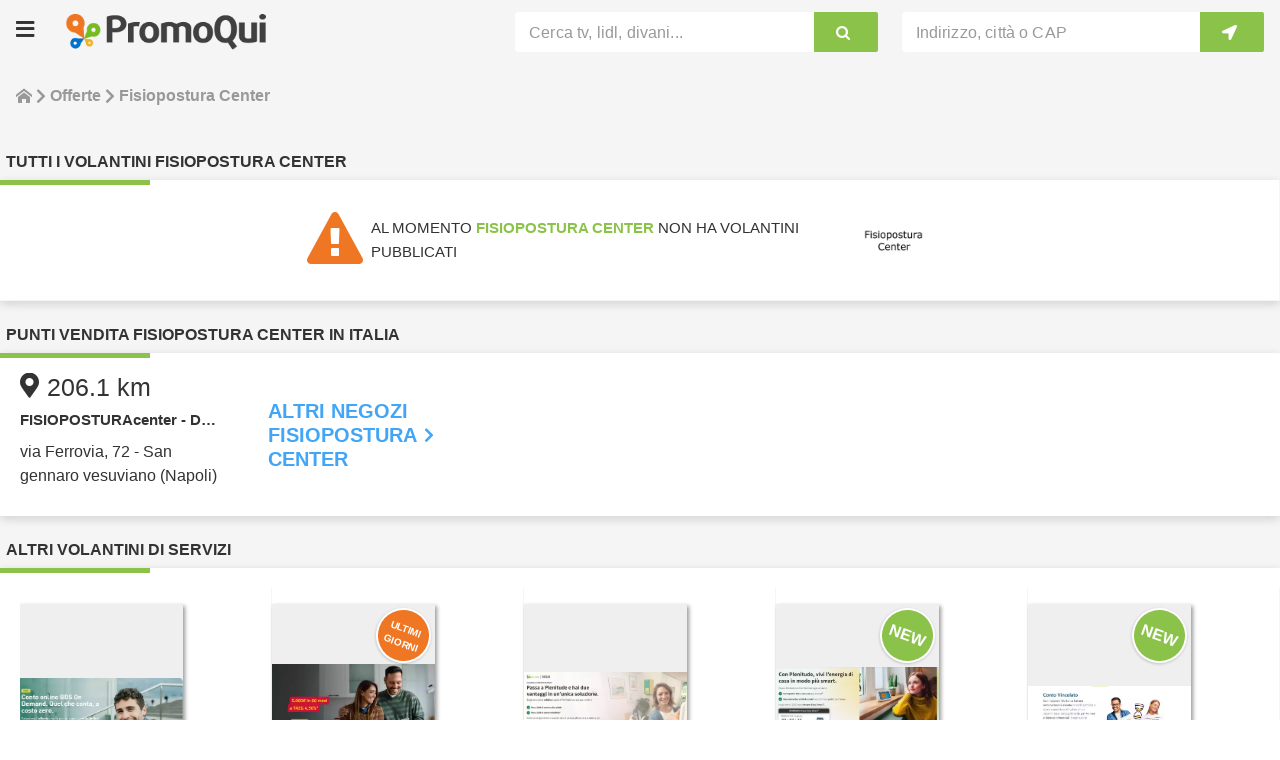

--- FILE ---
content_type: text/html; charset=utf-8
request_url: https://www.promoqui.it/offerte/fisiopostura-center
body_size: 38655
content:
<!DOCTYPE html><html lang="it"><head><meta charSet="utf-8"/><title>Offerte Fisiopostura Center⚡: offerte di gennaio, prezzi e sconti</title><meta http-equiv="Content-Type" content="text/html; charset=utf-8"/><meta name="description" content="Scopri il offerte Fisiopostura Center di gennaio ⚡ ✅ offerte e promozioni di servizi vicino a me"/><meta name="environment"/><meta name="viewport" content="width=device-width,minimum-scale=1,initial-scale=1.0, maximum-scale=5.0"/><link rel="icon" href="https://assets1.promoqui.it/pq-fe-site-it/images/favicon.png"/><meta name="theme-color" content="#8bc34a"/><link href="https://www.promoqui.it/offerte/fisiopostura-center" rel="canonical"/><meta name="apple-itunes-app" content="app-id=466421194"/><meta name="google-play-app" content="app-id=it.promoqui.android"/><meta property="og:title" content="PromoQui: Fisiopostura Center"/><meta property="og:type" content="article"/><meta property="og:site_name" content="PromoQui"/><meta property="og:url" content="https://www.promoqui.it/offerte/fisiopostura-center"/><meta property="og:image" content="https://data.promoqui.it/retailers/logos/000/001/727/thumb_webp/fisioposturacenter-logo.webp?1635252489"/><link rel="preload" as="image" href="https://assets1.promoqui.it/pq-fe-site-it/images/skeleton_leaflet.webp"/><script class="structured-data-list" type="application/ld+json">{"@context":"http://schema.org","@type":"BreadcrumbList","itemListElement":[{"@type":"ListItem","position":1,"name":"Home","item":"https://https://www.promoqui.it"},{"@type":"ListItem","position":2,"name":"Offerte","item":"https://https://www.promoqui.it/negozi"},{"@type":"ListItem","position":3,"name":"Fisiopostura Center"}]}</script><script class="structured-data-list" type="application/ld+json">{"@context":"http://schema.org/","@type":"Organization","name":"PromoQui","url":"https://www.promoqui.it","logo":"https://assets1.promoqui.it/pq-fe-site-it/images/logo_web_it.webp","sameAs":["https://www.facebook.com/PromoQui","https://www.twitter.com/promoqui","https://it.pinterest.com/promoqui/"]}</script><script class="structured-data-list" type="application/ld+json">{"@context":"http://schema.org/","@type":"WebSite","name":"PromoQui","url":"https://www.promoqui.it"}</script><script class="structured-data-list" type="application/ld+json">{"@context":"http://schema.org/","@type":"Article","@id":"https://www.promoqui.it/offerte/fisiopostura-center","url":"https://www.promoqui.it/offerte/fisiopostura-center","dateModified":"2026-01-20","datePublished":"2026-01-20","author":{"@type":"Organization","url":"https://www.promoqui.it","name":"Fisiopostura Center","image":"https://data.promoqui.it/retailers/logos/000/001/727/thumb_webp/fisioposturacenter-logo.webp?1635252489"},"publisher":{"@type":"Organization","name":"PromoQui","logo":{"@type":"ImageObject","url":"https://assets1.promoqui.it/pq-fe-site-it/images/logo_web_it.webp"}},"mainEntityOfPage":{"@type":"WebPage","@id":"https://www.promoqui.it/offerte/fisiopostura-center","primaryImageOfPage":"https://data.promoqui.it/retailers/logos/000/001/727/thumb_webp/fisioposturacenter-logo.webp?1635252489"},"headline":"Fisiopostura Center","image":"https://data.promoqui.it/retailers/logos/000/001/727/thumb_webp/fisioposturacenter-logo.webp?1635252489"}</script><meta name="next-head-count" content="21"/><link rel="preload" href="https://assets1.promoqui.it/pq-fe-site-it/_next/static/css/5fce666276a82cf4.css" as="style"/><link rel="stylesheet" href="https://assets1.promoqui.it/pq-fe-site-it/_next/static/css/5fce666276a82cf4.css" data-n-g=""/><link rel="preload" href="https://assets1.promoqui.it/pq-fe-site-it/_next/static/css/706a7cd2219a17e2.css" as="style"/><link rel="stylesheet" href="https://assets1.promoqui.it/pq-fe-site-it/_next/static/css/706a7cd2219a17e2.css" data-n-p=""/><link rel="preload" href="https://assets1.promoqui.it/pq-fe-site-it/_next/static/css/ddcbd7c5dfa21dd5.css" as="style"/><link rel="stylesheet" href="https://assets1.promoqui.it/pq-fe-site-it/_next/static/css/ddcbd7c5dfa21dd5.css" data-n-p=""/><link rel="preload" href="https://assets1.promoqui.it/pq-fe-site-it/_next/static/css/0c823fe3788f9473.css" as="style"/><link rel="stylesheet" href="https://assets1.promoqui.it/pq-fe-site-it/_next/static/css/0c823fe3788f9473.css"/><link rel="preload" href="https://assets1.promoqui.it/pq-fe-site-it/_next/static/css/1504d5d2b4af122e.css" as="style"/><link rel="stylesheet" href="https://assets1.promoqui.it/pq-fe-site-it/_next/static/css/1504d5d2b4af122e.css"/><link rel="preload" href="https://assets1.promoqui.it/pq-fe-site-it/_next/static/css/0800f92d0bce5a80.css" as="style"/><link rel="stylesheet" href="https://assets1.promoqui.it/pq-fe-site-it/_next/static/css/0800f92d0bce5a80.css"/><link rel="preload" href="https://assets1.promoqui.it/pq-fe-site-it/_next/static/css/68390f0d5bcc26b1.css" as="style"/><link rel="stylesheet" href="https://assets1.promoqui.it/pq-fe-site-it/_next/static/css/68390f0d5bcc26b1.css"/><noscript data-n-css=""></noscript><script defer="" nomodule="" src="https://assets1.promoqui.it/pq-fe-site-it/_next/static/chunks/polyfills-c67a75d1b6f99dc8.js" type="e89a7192e53b6fbfa5cdd616-text/javascript"></script><script defer="" src="https://assets1.promoqui.it/pq-fe-site-it/_next/static/chunks/6193.60f8146ff9476156.js" type="e89a7192e53b6fbfa5cdd616-text/javascript"></script><script defer="" src="https://assets1.promoqui.it/pq-fe-site-it/_next/static/chunks/4755.7ff5e299e4aa9d09.js" type="e89a7192e53b6fbfa5cdd616-text/javascript"></script><script defer="" src="https://assets1.promoqui.it/pq-fe-site-it/_next/static/chunks/2363.d770f03fecda72c3.js" type="e89a7192e53b6fbfa5cdd616-text/javascript"></script><script defer="" src="https://assets1.promoqui.it/pq-fe-site-it/_next/static/chunks/8322.09c0afb2d01edde1.js" type="e89a7192e53b6fbfa5cdd616-text/javascript"></script><script src="https://assets1.promoqui.it/pq-fe-site-it/_next/static/chunks/webpack-809e50a57ec19ba3.js" defer="" type="e89a7192e53b6fbfa5cdd616-text/javascript"></script><script src="https://assets1.promoqui.it/pq-fe-site-it/_next/static/chunks/framework-49179d4fc442f1ce.js" defer="" type="e89a7192e53b6fbfa5cdd616-text/javascript"></script><script src="https://assets1.promoqui.it/pq-fe-site-it/_next/static/chunks/main-8024405b28ae44f5.js" defer="" type="e89a7192e53b6fbfa5cdd616-text/javascript"></script><script src="https://assets1.promoqui.it/pq-fe-site-it/_next/static/chunks/pages/_app-058398057eddc2b1.js" defer="" type="e89a7192e53b6fbfa5cdd616-text/javascript"></script><script src="https://assets1.promoqui.it/pq-fe-site-it/_next/static/chunks/1664-262d5c2c23cedbe1.js" defer="" type="e89a7192e53b6fbfa5cdd616-text/javascript"></script><script src="https://assets1.promoqui.it/pq-fe-site-it/_next/static/chunks/696-5ee9d1080f675a15.js" defer="" type="e89a7192e53b6fbfa5cdd616-text/javascript"></script><script src="https://assets1.promoqui.it/pq-fe-site-it/_next/static/chunks/333-d1e68d573d93e680.js" defer="" type="e89a7192e53b6fbfa5cdd616-text/javascript"></script><script src="https://assets1.promoqui.it/pq-fe-site-it/_next/static/chunks/3254-ce7ec0c0fad1e26c.js" defer="" type="e89a7192e53b6fbfa5cdd616-text/javascript"></script><script src="https://assets1.promoqui.it/pq-fe-site-it/_next/static/chunks/9072-3afe9742ee49c696.js" defer="" type="e89a7192e53b6fbfa5cdd616-text/javascript"></script><script src="https://assets1.promoqui.it/pq-fe-site-it/_next/static/chunks/2856-34f01b3347b1b0c3.js" defer="" type="e89a7192e53b6fbfa5cdd616-text/javascript"></script><script src="https://assets1.promoqui.it/pq-fe-site-it/_next/static/chunks/6543-b697e7bc4862d7b4.js" defer="" type="e89a7192e53b6fbfa5cdd616-text/javascript"></script><script src="https://assets1.promoqui.it/pq-fe-site-it/_next/static/chunks/6059-cae89dd63b50b1c4.js" defer="" type="e89a7192e53b6fbfa5cdd616-text/javascript"></script><script src="https://assets1.promoqui.it/pq-fe-site-it/_next/static/chunks/8779-d58b0b9102923aa8.js" defer="" type="e89a7192e53b6fbfa5cdd616-text/javascript"></script><script src="https://assets1.promoqui.it/pq-fe-site-it/_next/static/chunks/19-b02007e55a859588.js" defer="" type="e89a7192e53b6fbfa5cdd616-text/javascript"></script><script src="https://assets1.promoqui.it/pq-fe-site-it/_next/static/chunks/9315-bd9aa5e7e90b09ee.js" defer="" type="e89a7192e53b6fbfa5cdd616-text/javascript"></script><script src="https://assets1.promoqui.it/pq-fe-site-it/_next/static/chunks/80-4e54aaca597ace88.js" defer="" type="e89a7192e53b6fbfa5cdd616-text/javascript"></script><script src="https://assets1.promoqui.it/pq-fe-site-it/_next/static/chunks/pages/retailer/%5BretailerSlug%5D-8df968949e633b6b.js" defer="" type="e89a7192e53b6fbfa5cdd616-text/javascript"></script><script src="https://assets1.promoqui.it/pq-fe-site-it/_next/static/gsEZbHvmyEuo9D_Bbse6n/_buildManifest.js" defer="" type="e89a7192e53b6fbfa5cdd616-text/javascript"></script><script src="https://assets1.promoqui.it/pq-fe-site-it/_next/static/gsEZbHvmyEuo9D_Bbse6n/_ssgManifest.js" defer="" type="e89a7192e53b6fbfa5cdd616-text/javascript"></script></head><body><div id="__next" data-reactroot=""><div><div class="Layout_layout__keNtU"><nav class="Navbar_navbar__Vzlsd"><div class="Navbar_navbar_content__GW8xX"><div class="Navbar_navbar_header__j_zb_"><div class="Navbar_navbar_header_hamburger__hB3LT"><i class="PQIcon_pqIcon__nlBMZ PQIcon_icon-bars__bT1IS"></i></div><div class="Navbar_navbar_header_logo__v1BIa"><a class="Logo_logo__L4PaJ" href="/"><div class="PQImg_pqImg__Qv4GL "><img src="https://assets1.promoqui.it/pq-fe-site-it/images/logo_web_it.webp" alt="PromoQui" aria-label="PromoQui" title="PromoQui" class="PQImg_pqImg_picture__B3Sl4 "/></div></a></div><div class="Navbar_navbar_header_actions__Yktwd"><div class="Navbar_navbar_header_actions_icon__OJU6I undefined"><i class="PQIcon_pqIcon__nlBMZ PQIcon_icon-crosshairs__b7FOS"></i></div><div class="Navbar_navbar_header_actions_icon__OJU6I undefined"><i class="PQIcon_pqIcon__nlBMZ PQIcon_icon-bars__bT1IS"></i></div></div></div><div class="Navbar_navbar_tools__tqtNO"><div class="Navbar_navbar_tools_search__Xg11e"><div class="Searchbar_searchbar__FuNOO"><style data-emotion="css 3gs9ls">.css-3gs9ls .MuiOutlinedInput-root{padding:3px 0px;background-color:#fff;border-radius:4px 0 0 4px;}.css-3gs9ls .MuiOutlinedInput-root:hover .MuiOutlinedInput-notchedOutline{border:none;}.css-3gs9ls .MuiOutlinedInput-root .MuiOutlinedInput-notchedOutline{border:none;}.css-3gs9ls .MuiFormControl-root .MuiInputLabel-root{color:#999;}</style><style data-emotion="css forf6w">.css-forf6w.Mui-focused .MuiAutocomplete-clearIndicator{visibility:visible;}@media (pointer: fine){.css-forf6w:hover .MuiAutocomplete-clearIndicator{visibility:visible;}}.css-forf6w .MuiAutocomplete-tag{margin:2px;max-width:calc(100% - 4px);}.css-forf6w .MuiAutocomplete-inputRoot{-webkit-box-flex-wrap:wrap;-webkit-flex-wrap:wrap;-ms-flex-wrap:wrap;flex-wrap:wrap;}.MuiAutocomplete-hasPopupIcon.css-forf6w .MuiAutocomplete-inputRoot,.MuiAutocomplete-hasClearIcon.css-forf6w .MuiAutocomplete-inputRoot{padding-right:30px;}.MuiAutocomplete-hasPopupIcon.MuiAutocomplete-hasClearIcon.css-forf6w .MuiAutocomplete-inputRoot{padding-right:56px;}.css-forf6w .MuiAutocomplete-inputRoot .MuiAutocomplete-input{width:0;min-width:30px;}.css-forf6w .MuiInput-root{padding-bottom:1px;}.css-forf6w .MuiInput-root .MuiInput-input{padding:4px 4px 4px 0px;}.css-forf6w .MuiInput-root.MuiInputBase-sizeSmall .MuiInput-input{padding:2px 4px 3px 0;}.css-forf6w .MuiOutlinedInput-root{padding:9px;}.MuiAutocomplete-hasPopupIcon.css-forf6w .MuiOutlinedInput-root,.MuiAutocomplete-hasClearIcon.css-forf6w .MuiOutlinedInput-root{padding-right:39px;}.MuiAutocomplete-hasPopupIcon.MuiAutocomplete-hasClearIcon.css-forf6w .MuiOutlinedInput-root{padding-right:65px;}.css-forf6w .MuiOutlinedInput-root .MuiAutocomplete-input{padding:7.5px 4px 7.5px 6px;}.css-forf6w .MuiOutlinedInput-root .MuiAutocomplete-endAdornment{right:9px;}.css-forf6w .MuiOutlinedInput-root.MuiInputBase-sizeSmall{padding-top:6px;padding-bottom:6px;padding-left:6px;}.css-forf6w .MuiOutlinedInput-root.MuiInputBase-sizeSmall .MuiAutocomplete-input{padding:2.5px 4px 2.5px 6px;}.css-forf6w .MuiFilledInput-root{padding-top:19px;padding-left:8px;}.MuiAutocomplete-hasPopupIcon.css-forf6w .MuiFilledInput-root,.MuiAutocomplete-hasClearIcon.css-forf6w .MuiFilledInput-root{padding-right:39px;}.MuiAutocomplete-hasPopupIcon.MuiAutocomplete-hasClearIcon.css-forf6w .MuiFilledInput-root{padding-right:65px;}.css-forf6w .MuiFilledInput-root .MuiFilledInput-input{padding:7px 4px;}.css-forf6w .MuiFilledInput-root .MuiAutocomplete-endAdornment{right:9px;}.css-forf6w .MuiFilledInput-root.MuiInputBase-sizeSmall{padding-bottom:1px;}.css-forf6w .MuiFilledInput-root.MuiInputBase-sizeSmall .MuiFilledInput-input{padding:2.5px 4px;}.css-forf6w .MuiInputBase-hiddenLabel{padding-top:8px;}.css-forf6w .MuiAutocomplete-input{-webkit-box-flex:1;-webkit-flex-grow:1;-ms-flex-positive:1;flex-grow:1;text-overflow:ellipsis;opacity:1;}.css-forf6w .MuiOutlinedInput-root{padding:3px 0px;background-color:#fff;border-radius:4px 0 0 4px;}.css-forf6w .MuiOutlinedInput-root:hover .MuiOutlinedInput-notchedOutline{border:none;}.css-forf6w .MuiOutlinedInput-root .MuiOutlinedInput-notchedOutline{border:none;}.css-forf6w .MuiFormControl-root .MuiInputLabel-root{color:#999;}</style><div class="MuiAutocomplete-root Searchbar_searchbar_input__mR598 css-forf6w"><style data-emotion="css pqu91i">.css-pqu91i label.MuiFormLabel-filled{display:none;}.css-pqu91i label.Mui-focused{display:none;}.css-pqu91i legend{display:none;}</style><style data-emotion="css 1ts9l28">.css-1ts9l28 label.MuiFormLabel-filled{display:none;}.css-1ts9l28 label.Mui-focused{display:none;}.css-1ts9l28 legend{display:none;}</style><style data-emotion="css jh0wtc">.css-jh0wtc{display:-webkit-inline-box;display:-webkit-inline-flex;display:-ms-inline-flexbox;display:inline-flex;-webkit-flex-direction:column;-ms-flex-direction:column;flex-direction:column;position:relative;min-width:0;padding:0;margin:0;border:0;vertical-align:top;width:100%;}.css-jh0wtc label.MuiFormLabel-filled{display:none;}.css-jh0wtc label.Mui-focused{display:none;}.css-jh0wtc legend{display:none;}</style><div class="MuiFormControl-root MuiFormControl-fullWidth MuiTextField-root css-jh0wtc"><style data-emotion="css 1b2e44c">.css-1b2e44c{display:block;transform-origin:top left;white-space:nowrap;overflow:hidden;text-overflow:ellipsis;max-width:calc(100% - 24px);position:absolute;left:0;top:0;-webkit-transform:translate(14px, 9px) scale(1);-moz-transform:translate(14px, 9px) scale(1);-ms-transform:translate(14px, 9px) scale(1);transform:translate(14px, 9px) scale(1);-webkit-transition:color 200ms cubic-bezier(0.0, 0, 0.2, 1) 0ms,-webkit-transform 200ms cubic-bezier(0.0, 0, 0.2, 1) 0ms,max-width 200ms cubic-bezier(0.0, 0, 0.2, 1) 0ms;transition:color 200ms cubic-bezier(0.0, 0, 0.2, 1) 0ms,transform 200ms cubic-bezier(0.0, 0, 0.2, 1) 0ms,max-width 200ms cubic-bezier(0.0, 0, 0.2, 1) 0ms;z-index:1;pointer-events:none;}</style><style data-emotion="css fio2q">.css-fio2q{color:#666666;font-family:"Roboto","Helvetica","Arial",sans-serif;font-weight:400;font-size:1rem;line-height:1.4375em;letter-spacing:0.00938em;padding:0;position:relative;display:block;transform-origin:top left;white-space:nowrap;overflow:hidden;text-overflow:ellipsis;max-width:calc(100% - 24px);position:absolute;left:0;top:0;-webkit-transform:translate(14px, 9px) scale(1);-moz-transform:translate(14px, 9px) scale(1);-ms-transform:translate(14px, 9px) scale(1);transform:translate(14px, 9px) scale(1);-webkit-transition:color 200ms cubic-bezier(0.0, 0, 0.2, 1) 0ms,-webkit-transform 200ms cubic-bezier(0.0, 0, 0.2, 1) 0ms,max-width 200ms cubic-bezier(0.0, 0, 0.2, 1) 0ms;transition:color 200ms cubic-bezier(0.0, 0, 0.2, 1) 0ms,transform 200ms cubic-bezier(0.0, 0, 0.2, 1) 0ms,max-width 200ms cubic-bezier(0.0, 0, 0.2, 1) 0ms;z-index:1;pointer-events:none;}.css-fio2q.Mui-focused{color:#8bc34a;}.css-fio2q.Mui-disabled{color:#dddddd;}.css-fio2q.Mui-error{color:#e65100;}</style><label class="MuiFormLabel-root MuiInputLabel-root MuiInputLabel-formControl MuiInputLabel-animated MuiInputLabel-sizeSmall MuiInputLabel-outlined MuiFormLabel-colorPrimary MuiInputLabel-root MuiInputLabel-formControl MuiInputLabel-animated MuiInputLabel-sizeSmall MuiInputLabel-outlined css-fio2q" data-shrink="false" for="searchBar" id="searchBar-label">Cerca tv, lidl, divani...</label><style data-emotion="css-global 1prfaxn">@-webkit-keyframes mui-auto-fill{from{display:block;}}@keyframes mui-auto-fill{from{display:block;}}@-webkit-keyframes mui-auto-fill-cancel{from{display:block;}}@keyframes mui-auto-fill-cancel{from{display:block;}}</style><style data-emotion="css dran4h">.css-dran4h{font-family:"Roboto","Helvetica","Arial",sans-serif;font-weight:400;font-size:1rem;line-height:1.4375em;letter-spacing:0.00938em;color:#333333;box-sizing:border-box;position:relative;cursor:text;display:-webkit-inline-box;display:-webkit-inline-flex;display:-ms-inline-flexbox;display:inline-flex;-webkit-align-items:center;-webkit-box-align:center;-ms-flex-align:center;align-items:center;width:100%;position:relative;border-radius:4px;}.css-dran4h.Mui-disabled{color:#dddddd;cursor:default;}.css-dran4h:hover .MuiOutlinedInput-notchedOutline{border-color:#333333;}@media (hover: none){.css-dran4h:hover .MuiOutlinedInput-notchedOutline{border-color:rgba(0, 0, 0, 0.23);}}.css-dran4h.Mui-focused .MuiOutlinedInput-notchedOutline{border-color:#8bc34a;border-width:2px;}.css-dran4h.Mui-error .MuiOutlinedInput-notchedOutline{border-color:#e65100;}.css-dran4h.Mui-disabled .MuiOutlinedInput-notchedOutline{border-color:rgba(0, 0, 0, 0.26);}</style><div class="MuiInputBase-root MuiOutlinedInput-root MuiInputBase-colorPrimary MuiInputBase-fullWidth MuiInputBase-formControl MuiInputBase-sizeSmall MuiAutocomplete-inputRoot css-dran4h"><style data-emotion="css 1qasnxd">.css-1qasnxd{font:inherit;letter-spacing:inherit;color:currentColor;padding:4px 0 5px;border:0;box-sizing:content-box;background:none;height:1.4375em;margin:0;-webkit-tap-highlight-color:transparent;display:block;min-width:0;width:100%;-webkit-animation-name:mui-auto-fill-cancel;animation-name:mui-auto-fill-cancel;-webkit-animation-duration:10ms;animation-duration:10ms;padding-top:1px;padding:8.5px 14px;}.css-1qasnxd::-webkit-input-placeholder{color:currentColor;opacity:0.42;-webkit-transition:opacity 200ms cubic-bezier(0.4, 0, 0.2, 1) 0ms;transition:opacity 200ms cubic-bezier(0.4, 0, 0.2, 1) 0ms;}.css-1qasnxd::-moz-placeholder{color:currentColor;opacity:0.42;-webkit-transition:opacity 200ms cubic-bezier(0.4, 0, 0.2, 1) 0ms;transition:opacity 200ms cubic-bezier(0.4, 0, 0.2, 1) 0ms;}.css-1qasnxd:-ms-input-placeholder{color:currentColor;opacity:0.42;-webkit-transition:opacity 200ms cubic-bezier(0.4, 0, 0.2, 1) 0ms;transition:opacity 200ms cubic-bezier(0.4, 0, 0.2, 1) 0ms;}.css-1qasnxd::-ms-input-placeholder{color:currentColor;opacity:0.42;-webkit-transition:opacity 200ms cubic-bezier(0.4, 0, 0.2, 1) 0ms;transition:opacity 200ms cubic-bezier(0.4, 0, 0.2, 1) 0ms;}.css-1qasnxd:focus{outline:0;}.css-1qasnxd:invalid{box-shadow:none;}.css-1qasnxd::-webkit-search-decoration{-webkit-appearance:none;}label[data-shrink=false]+.MuiInputBase-formControl .css-1qasnxd::-webkit-input-placeholder{opacity:0!important;}label[data-shrink=false]+.MuiInputBase-formControl .css-1qasnxd::-moz-placeholder{opacity:0!important;}label[data-shrink=false]+.MuiInputBase-formControl .css-1qasnxd:-ms-input-placeholder{opacity:0!important;}label[data-shrink=false]+.MuiInputBase-formControl .css-1qasnxd::-ms-input-placeholder{opacity:0!important;}label[data-shrink=false]+.MuiInputBase-formControl .css-1qasnxd:focus::-webkit-input-placeholder{opacity:0.42;}label[data-shrink=false]+.MuiInputBase-formControl .css-1qasnxd:focus::-moz-placeholder{opacity:0.42;}label[data-shrink=false]+.MuiInputBase-formControl .css-1qasnxd:focus:-ms-input-placeholder{opacity:0.42;}label[data-shrink=false]+.MuiInputBase-formControl .css-1qasnxd:focus::-ms-input-placeholder{opacity:0.42;}.css-1qasnxd.Mui-disabled{opacity:1;-webkit-text-fill-color:#dddddd;}.css-1qasnxd:-webkit-autofill{-webkit-animation-duration:5000s;animation-duration:5000s;-webkit-animation-name:mui-auto-fill;animation-name:mui-auto-fill;}.css-1qasnxd:-webkit-autofill{border-radius:inherit;}</style><input type="text" aria-invalid="false" autoComplete="off" id="searchBar" value="" class="MuiInputBase-input MuiOutlinedInput-input MuiInputBase-inputSizeSmall MuiAutocomplete-input MuiAutocomplete-inputFocused css-1qasnxd" aria-autocomplete="list" aria-expanded="false" autoCapitalize="none" spellcheck="false" role="combobox"/><style data-emotion="css 19w1uun">.css-19w1uun{border-color:rgba(0, 0, 0, 0.23);}</style><style data-emotion="css igs3ac">.css-igs3ac{text-align:left;position:absolute;bottom:0;right:0;top:-5px;left:0;margin:0;padding:0 8px;pointer-events:none;border-radius:inherit;border-style:solid;border-width:1px;overflow:hidden;min-width:0%;border-color:rgba(0, 0, 0, 0.23);}</style><fieldset aria-hidden="true" class="MuiOutlinedInput-notchedOutline css-igs3ac"><style data-emotion="css yjsfm1">.css-yjsfm1{float:unset;width:auto;overflow:hidden;display:block;padding:0;height:11px;font-size:0.75em;visibility:hidden;max-width:0.01px;-webkit-transition:max-width 50ms cubic-bezier(0.0, 0, 0.2, 1) 0ms;transition:max-width 50ms cubic-bezier(0.0, 0, 0.2, 1) 0ms;white-space:nowrap;}.css-yjsfm1>span{padding-left:5px;padding-right:5px;display:inline-block;opacity:0;visibility:visible;}</style><legend class="css-yjsfm1"><span>Cerca tv, lidl, divani...</span></legend></fieldset></div></div></div><style data-emotion="css lr4pko">.css-lr4pko{border-radius:0 2px 2px 0;box-shadow:none;}@media (max-width:766.95px){.css-lr4pko{background-color:#fff;color:#8bc34a;}}@media (min-width:767px){.css-lr4pko{background-color:#8bc34a;color:#fff;}}.css-lr4pko:hover{border-radius:0 4px 4px 0;box-shadow:none;}</style><style data-emotion="css e8aiae">.css-e8aiae{font-weight:700;font-family:"Roboto","Helvetica","Arial",sans-serif;font-size:0.875rem;line-height:1.75;letter-spacing:0.02857em;text-transform:uppercase;min-width:64px;padding:6px 16px;border-radius:4px;-webkit-transition:background-color 250ms cubic-bezier(0.4, 0, 0.2, 1) 0ms,box-shadow 250ms cubic-bezier(0.4, 0, 0.2, 1) 0ms,border-color 250ms cubic-bezier(0.4, 0, 0.2, 1) 0ms,color 250ms cubic-bezier(0.4, 0, 0.2, 1) 0ms;transition:background-color 250ms cubic-bezier(0.4, 0, 0.2, 1) 0ms,box-shadow 250ms cubic-bezier(0.4, 0, 0.2, 1) 0ms,border-color 250ms cubic-bezier(0.4, 0, 0.2, 1) 0ms,color 250ms cubic-bezier(0.4, 0, 0.2, 1) 0ms;color:#ffffff;background-color:#42a5f5;box-shadow:0px 3px 1px -2px rgba(0,0,0,0.2),0px 2px 2px 0px rgba(0,0,0,0.14),0px 1px 5px 0px rgba(0,0,0,0.12);border-radius:0 2px 2px 0;box-shadow:none;}.css-e8aiae:hover{-webkit-text-decoration:none;text-decoration:none;background-color:rgb(46, 115, 171);box-shadow:0px 2px 4px -1px rgba(0,0,0,0.2),0px 4px 5px 0px rgba(0,0,0,0.14),0px 1px 10px 0px rgba(0,0,0,0.12);}@media (hover: none){.css-e8aiae:hover{background-color:#42a5f5;}}.css-e8aiae:active{box-shadow:0px 5px 5px -3px rgba(0,0,0,0.2),0px 8px 10px 1px rgba(0,0,0,0.14),0px 3px 14px 2px rgba(0,0,0,0.12);}.css-e8aiae.Mui-focusVisible{box-shadow:0px 3px 5px -1px rgba(0,0,0,0.2),0px 6px 10px 0px rgba(0,0,0,0.14),0px 1px 18px 0px rgba(0,0,0,0.12);}.css-e8aiae.Mui-disabled{color:rgba(0, 0, 0, 0.26);box-shadow:none;background-color:rgba(0, 0, 0, 0.12);}@media (max-width:766.95px){.css-e8aiae{background-color:#fff;color:#8bc34a;}}@media (min-width:767px){.css-e8aiae{background-color:#8bc34a;color:#fff;}}.css-e8aiae:hover{border-radius:0 4px 4px 0;box-shadow:none;}</style><style data-emotion="css rmefb8">.css-rmefb8{display:-webkit-inline-box;display:-webkit-inline-flex;display:-ms-inline-flexbox;display:inline-flex;-webkit-align-items:center;-webkit-box-align:center;-ms-flex-align:center;align-items:center;-webkit-box-pack:center;-ms-flex-pack:center;-webkit-justify-content:center;justify-content:center;position:relative;box-sizing:border-box;-webkit-tap-highlight-color:transparent;background-color:transparent;outline:0;border:0;margin:0;border-radius:0;padding:0;cursor:pointer;-webkit-user-select:none;-moz-user-select:none;-ms-user-select:none;user-select:none;vertical-align:middle;-moz-appearance:none;-webkit-appearance:none;-webkit-text-decoration:none;text-decoration:none;color:inherit;font-weight:700;font-family:"Roboto","Helvetica","Arial",sans-serif;font-size:0.875rem;line-height:1.75;letter-spacing:0.02857em;text-transform:uppercase;min-width:64px;padding:6px 16px;border-radius:4px;-webkit-transition:background-color 250ms cubic-bezier(0.4, 0, 0.2, 1) 0ms,box-shadow 250ms cubic-bezier(0.4, 0, 0.2, 1) 0ms,border-color 250ms cubic-bezier(0.4, 0, 0.2, 1) 0ms,color 250ms cubic-bezier(0.4, 0, 0.2, 1) 0ms;transition:background-color 250ms cubic-bezier(0.4, 0, 0.2, 1) 0ms,box-shadow 250ms cubic-bezier(0.4, 0, 0.2, 1) 0ms,border-color 250ms cubic-bezier(0.4, 0, 0.2, 1) 0ms,color 250ms cubic-bezier(0.4, 0, 0.2, 1) 0ms;color:#ffffff;background-color:#42a5f5;box-shadow:0px 3px 1px -2px rgba(0,0,0,0.2),0px 2px 2px 0px rgba(0,0,0,0.14),0px 1px 5px 0px rgba(0,0,0,0.12);border-radius:0 2px 2px 0;box-shadow:none;}.css-rmefb8::-moz-focus-inner{border-style:none;}.css-rmefb8.Mui-disabled{pointer-events:none;cursor:default;}@media print{.css-rmefb8{-webkit-print-color-adjust:exact;color-adjust:exact;}}.css-rmefb8:hover{-webkit-text-decoration:none;text-decoration:none;background-color:rgb(46, 115, 171);box-shadow:0px 2px 4px -1px rgba(0,0,0,0.2),0px 4px 5px 0px rgba(0,0,0,0.14),0px 1px 10px 0px rgba(0,0,0,0.12);}@media (hover: none){.css-rmefb8:hover{background-color:#42a5f5;}}.css-rmefb8:active{box-shadow:0px 5px 5px -3px rgba(0,0,0,0.2),0px 8px 10px 1px rgba(0,0,0,0.14),0px 3px 14px 2px rgba(0,0,0,0.12);}.css-rmefb8.Mui-focusVisible{box-shadow:0px 3px 5px -1px rgba(0,0,0,0.2),0px 6px 10px 0px rgba(0,0,0,0.14),0px 1px 18px 0px rgba(0,0,0,0.12);}.css-rmefb8.Mui-disabled{color:rgba(0, 0, 0, 0.26);box-shadow:none;background-color:rgba(0, 0, 0, 0.12);}@media (max-width:766.95px){.css-rmefb8{background-color:#fff;color:#8bc34a;}}@media (min-width:767px){.css-rmefb8{background-color:#8bc34a;color:#fff;}}.css-rmefb8:hover{border-radius:0 4px 4px 0;box-shadow:none;}</style><button class="MuiButtonBase-root MuiButton-root MuiButton-contained MuiButton-containedSecondary MuiButton-sizeMedium MuiButton-containedSizeMedium MuiButton-root MuiButton-contained MuiButton-containedSecondary MuiButton-sizeMedium MuiButton-containedSizeMedium css-rmefb8" tabindex="0" type="button" aria-label="Cerca tv, lidl, divani..."><i class="PQIcon_pqIcon__nlBMZ PQIcon_icon-search__LCNVo Searchbar_searchbar_button_icon__CrQ_S"></i></button></div></div><div class="Navbar_navbar_tools_location__Z2h2H"><div class="LocationAutocomplete_locationAutocomplete__vYqvc undefined"><style data-emotion="css 3gs9ls">.css-3gs9ls .MuiOutlinedInput-root{padding:3px 0px;background-color:#fff;border-radius:4px 0 0 4px;}.css-3gs9ls .MuiOutlinedInput-root:hover .MuiOutlinedInput-notchedOutline{border:none;}.css-3gs9ls .MuiOutlinedInput-root .MuiOutlinedInput-notchedOutline{border:none;}.css-3gs9ls .MuiFormControl-root .MuiInputLabel-root{color:#999;}</style><style data-emotion="css forf6w">.css-forf6w.Mui-focused .MuiAutocomplete-clearIndicator{visibility:visible;}@media (pointer: fine){.css-forf6w:hover .MuiAutocomplete-clearIndicator{visibility:visible;}}.css-forf6w .MuiAutocomplete-tag{margin:2px;max-width:calc(100% - 4px);}.css-forf6w .MuiAutocomplete-inputRoot{-webkit-box-flex-wrap:wrap;-webkit-flex-wrap:wrap;-ms-flex-wrap:wrap;flex-wrap:wrap;}.MuiAutocomplete-hasPopupIcon.css-forf6w .MuiAutocomplete-inputRoot,.MuiAutocomplete-hasClearIcon.css-forf6w .MuiAutocomplete-inputRoot{padding-right:30px;}.MuiAutocomplete-hasPopupIcon.MuiAutocomplete-hasClearIcon.css-forf6w .MuiAutocomplete-inputRoot{padding-right:56px;}.css-forf6w .MuiAutocomplete-inputRoot .MuiAutocomplete-input{width:0;min-width:30px;}.css-forf6w .MuiInput-root{padding-bottom:1px;}.css-forf6w .MuiInput-root .MuiInput-input{padding:4px 4px 4px 0px;}.css-forf6w .MuiInput-root.MuiInputBase-sizeSmall .MuiInput-input{padding:2px 4px 3px 0;}.css-forf6w .MuiOutlinedInput-root{padding:9px;}.MuiAutocomplete-hasPopupIcon.css-forf6w .MuiOutlinedInput-root,.MuiAutocomplete-hasClearIcon.css-forf6w .MuiOutlinedInput-root{padding-right:39px;}.MuiAutocomplete-hasPopupIcon.MuiAutocomplete-hasClearIcon.css-forf6w .MuiOutlinedInput-root{padding-right:65px;}.css-forf6w .MuiOutlinedInput-root .MuiAutocomplete-input{padding:7.5px 4px 7.5px 6px;}.css-forf6w .MuiOutlinedInput-root .MuiAutocomplete-endAdornment{right:9px;}.css-forf6w .MuiOutlinedInput-root.MuiInputBase-sizeSmall{padding-top:6px;padding-bottom:6px;padding-left:6px;}.css-forf6w .MuiOutlinedInput-root.MuiInputBase-sizeSmall .MuiAutocomplete-input{padding:2.5px 4px 2.5px 6px;}.css-forf6w .MuiFilledInput-root{padding-top:19px;padding-left:8px;}.MuiAutocomplete-hasPopupIcon.css-forf6w .MuiFilledInput-root,.MuiAutocomplete-hasClearIcon.css-forf6w .MuiFilledInput-root{padding-right:39px;}.MuiAutocomplete-hasPopupIcon.MuiAutocomplete-hasClearIcon.css-forf6w .MuiFilledInput-root{padding-right:65px;}.css-forf6w .MuiFilledInput-root .MuiFilledInput-input{padding:7px 4px;}.css-forf6w .MuiFilledInput-root .MuiAutocomplete-endAdornment{right:9px;}.css-forf6w .MuiFilledInput-root.MuiInputBase-sizeSmall{padding-bottom:1px;}.css-forf6w .MuiFilledInput-root.MuiInputBase-sizeSmall .MuiFilledInput-input{padding:2.5px 4px;}.css-forf6w .MuiInputBase-hiddenLabel{padding-top:8px;}.css-forf6w .MuiAutocomplete-input{-webkit-box-flex:1;-webkit-flex-grow:1;-ms-flex-positive:1;flex-grow:1;text-overflow:ellipsis;opacity:1;}.css-forf6w .MuiOutlinedInput-root{padding:3px 0px;background-color:#fff;border-radius:4px 0 0 4px;}.css-forf6w .MuiOutlinedInput-root:hover .MuiOutlinedInput-notchedOutline{border:none;}.css-forf6w .MuiOutlinedInput-root .MuiOutlinedInput-notchedOutline{border:none;}.css-forf6w .MuiFormControl-root .MuiInputLabel-root{color:#999;}</style><div class="MuiAutocomplete-root MuiAutocomplete-hasClearIcon LocationAutocomplete_locationAutocomplete_input__kse3t css-forf6w"><style data-emotion="css pqu91i">.css-pqu91i label.MuiFormLabel-filled{display:none;}.css-pqu91i label.Mui-focused{display:none;}.css-pqu91i legend{display:none;}</style><style data-emotion="css 1ts9l28">.css-1ts9l28 label.MuiFormLabel-filled{display:none;}.css-1ts9l28 label.Mui-focused{display:none;}.css-1ts9l28 legend{display:none;}</style><style data-emotion="css jh0wtc">.css-jh0wtc{display:-webkit-inline-box;display:-webkit-inline-flex;display:-ms-inline-flexbox;display:inline-flex;-webkit-flex-direction:column;-ms-flex-direction:column;flex-direction:column;position:relative;min-width:0;padding:0;margin:0;border:0;vertical-align:top;width:100%;}.css-jh0wtc label.MuiFormLabel-filled{display:none;}.css-jh0wtc label.Mui-focused{display:none;}.css-jh0wtc legend{display:none;}</style><div class="MuiFormControl-root MuiFormControl-fullWidth MuiTextField-root css-jh0wtc"><style data-emotion="css 1b2e44c">.css-1b2e44c{display:block;transform-origin:top left;white-space:nowrap;overflow:hidden;text-overflow:ellipsis;max-width:calc(100% - 24px);position:absolute;left:0;top:0;-webkit-transform:translate(14px, 9px) scale(1);-moz-transform:translate(14px, 9px) scale(1);-ms-transform:translate(14px, 9px) scale(1);transform:translate(14px, 9px) scale(1);-webkit-transition:color 200ms cubic-bezier(0.0, 0, 0.2, 1) 0ms,-webkit-transform 200ms cubic-bezier(0.0, 0, 0.2, 1) 0ms,max-width 200ms cubic-bezier(0.0, 0, 0.2, 1) 0ms;transition:color 200ms cubic-bezier(0.0, 0, 0.2, 1) 0ms,transform 200ms cubic-bezier(0.0, 0, 0.2, 1) 0ms,max-width 200ms cubic-bezier(0.0, 0, 0.2, 1) 0ms;z-index:1;pointer-events:none;}</style><style data-emotion="css fio2q">.css-fio2q{color:#666666;font-family:"Roboto","Helvetica","Arial",sans-serif;font-weight:400;font-size:1rem;line-height:1.4375em;letter-spacing:0.00938em;padding:0;position:relative;display:block;transform-origin:top left;white-space:nowrap;overflow:hidden;text-overflow:ellipsis;max-width:calc(100% - 24px);position:absolute;left:0;top:0;-webkit-transform:translate(14px, 9px) scale(1);-moz-transform:translate(14px, 9px) scale(1);-ms-transform:translate(14px, 9px) scale(1);transform:translate(14px, 9px) scale(1);-webkit-transition:color 200ms cubic-bezier(0.0, 0, 0.2, 1) 0ms,-webkit-transform 200ms cubic-bezier(0.0, 0, 0.2, 1) 0ms,max-width 200ms cubic-bezier(0.0, 0, 0.2, 1) 0ms;transition:color 200ms cubic-bezier(0.0, 0, 0.2, 1) 0ms,transform 200ms cubic-bezier(0.0, 0, 0.2, 1) 0ms,max-width 200ms cubic-bezier(0.0, 0, 0.2, 1) 0ms;z-index:1;pointer-events:none;}.css-fio2q.Mui-focused{color:#8bc34a;}.css-fio2q.Mui-disabled{color:#dddddd;}.css-fio2q.Mui-error{color:#e65100;}</style><label class="MuiFormLabel-root MuiInputLabel-root MuiInputLabel-formControl MuiInputLabel-animated MuiInputLabel-sizeSmall MuiInputLabel-outlined MuiFormLabel-colorPrimary MuiInputLabel-root MuiInputLabel-formControl MuiInputLabel-animated MuiInputLabel-sizeSmall MuiInputLabel-outlined css-fio2q" data-shrink="false" for="locationSearch" id="locationSearch-label">Indirizzo, città o CAP</label><style data-emotion="css-global 1prfaxn">@-webkit-keyframes mui-auto-fill{from{display:block;}}@keyframes mui-auto-fill{from{display:block;}}@-webkit-keyframes mui-auto-fill-cancel{from{display:block;}}@keyframes mui-auto-fill-cancel{from{display:block;}}</style><style data-emotion="css uey4e8">.css-uey4e8{font-family:"Roboto","Helvetica","Arial",sans-serif;font-weight:400;font-size:1rem;line-height:1.4375em;letter-spacing:0.00938em;color:#333333;box-sizing:border-box;position:relative;cursor:text;display:-webkit-inline-box;display:-webkit-inline-flex;display:-ms-inline-flexbox;display:inline-flex;-webkit-align-items:center;-webkit-box-align:center;-ms-flex-align:center;align-items:center;width:100%;position:relative;border-radius:4px;padding-right:14px;}.css-uey4e8.Mui-disabled{color:#dddddd;cursor:default;}.css-uey4e8:hover .MuiOutlinedInput-notchedOutline{border-color:#333333;}@media (hover: none){.css-uey4e8:hover .MuiOutlinedInput-notchedOutline{border-color:rgba(0, 0, 0, 0.23);}}.css-uey4e8.Mui-focused .MuiOutlinedInput-notchedOutline{border-color:#8bc34a;border-width:2px;}.css-uey4e8.Mui-error .MuiOutlinedInput-notchedOutline{border-color:#e65100;}.css-uey4e8.Mui-disabled .MuiOutlinedInput-notchedOutline{border-color:rgba(0, 0, 0, 0.26);}</style><div class="MuiInputBase-root MuiOutlinedInput-root MuiInputBase-colorPrimary MuiInputBase-fullWidth MuiInputBase-formControl MuiInputBase-sizeSmall MuiInputBase-adornedEnd MuiAutocomplete-inputRoot css-uey4e8"><style data-emotion="css xt65hg">.css-xt65hg{font:inherit;letter-spacing:inherit;color:currentColor;padding:4px 0 5px;border:0;box-sizing:content-box;background:none;height:1.4375em;margin:0;-webkit-tap-highlight-color:transparent;display:block;min-width:0;width:100%;-webkit-animation-name:mui-auto-fill-cancel;animation-name:mui-auto-fill-cancel;-webkit-animation-duration:10ms;animation-duration:10ms;padding-top:1px;padding:8.5px 14px;padding-right:0;}.css-xt65hg::-webkit-input-placeholder{color:currentColor;opacity:0.42;-webkit-transition:opacity 200ms cubic-bezier(0.4, 0, 0.2, 1) 0ms;transition:opacity 200ms cubic-bezier(0.4, 0, 0.2, 1) 0ms;}.css-xt65hg::-moz-placeholder{color:currentColor;opacity:0.42;-webkit-transition:opacity 200ms cubic-bezier(0.4, 0, 0.2, 1) 0ms;transition:opacity 200ms cubic-bezier(0.4, 0, 0.2, 1) 0ms;}.css-xt65hg:-ms-input-placeholder{color:currentColor;opacity:0.42;-webkit-transition:opacity 200ms cubic-bezier(0.4, 0, 0.2, 1) 0ms;transition:opacity 200ms cubic-bezier(0.4, 0, 0.2, 1) 0ms;}.css-xt65hg::-ms-input-placeholder{color:currentColor;opacity:0.42;-webkit-transition:opacity 200ms cubic-bezier(0.4, 0, 0.2, 1) 0ms;transition:opacity 200ms cubic-bezier(0.4, 0, 0.2, 1) 0ms;}.css-xt65hg:focus{outline:0;}.css-xt65hg:invalid{box-shadow:none;}.css-xt65hg::-webkit-search-decoration{-webkit-appearance:none;}label[data-shrink=false]+.MuiInputBase-formControl .css-xt65hg::-webkit-input-placeholder{opacity:0!important;}label[data-shrink=false]+.MuiInputBase-formControl .css-xt65hg::-moz-placeholder{opacity:0!important;}label[data-shrink=false]+.MuiInputBase-formControl .css-xt65hg:-ms-input-placeholder{opacity:0!important;}label[data-shrink=false]+.MuiInputBase-formControl .css-xt65hg::-ms-input-placeholder{opacity:0!important;}label[data-shrink=false]+.MuiInputBase-formControl .css-xt65hg:focus::-webkit-input-placeholder{opacity:0.42;}label[data-shrink=false]+.MuiInputBase-formControl .css-xt65hg:focus::-moz-placeholder{opacity:0.42;}label[data-shrink=false]+.MuiInputBase-formControl .css-xt65hg:focus:-ms-input-placeholder{opacity:0.42;}label[data-shrink=false]+.MuiInputBase-formControl .css-xt65hg:focus::-ms-input-placeholder{opacity:0.42;}.css-xt65hg.Mui-disabled{opacity:1;-webkit-text-fill-color:#dddddd;}.css-xt65hg:-webkit-autofill{-webkit-animation-duration:5000s;animation-duration:5000s;-webkit-animation-name:mui-auto-fill;animation-name:mui-auto-fill;}.css-xt65hg:-webkit-autofill{border-radius:inherit;}</style><input type="text" aria-invalid="false" autoComplete="off" id="locationSearch" value="" class="MuiInputBase-input MuiOutlinedInput-input MuiInputBase-inputSizeSmall MuiInputBase-inputAdornedEnd MuiAutocomplete-input MuiAutocomplete-inputFocused css-xt65hg" aria-autocomplete="list" aria-expanded="false" autoCapitalize="none" spellcheck="false" role="combobox"/><style data-emotion="css 2iz2x6">.css-2iz2x6{position:absolute;right:0;top:calc(50% - 14px);}</style><div class="MuiAutocomplete-endAdornment css-2iz2x6"><style data-emotion="css k6eizv">.css-k6eizv{margin-right:-2px;padding:4px;visibility:hidden;}</style><style data-emotion="css ggxpn4">.css-ggxpn4{text-align:center;-webkit-flex:0 0 auto;-ms-flex:0 0 auto;flex:0 0 auto;font-size:1.5rem;padding:8px;border-radius:50%;overflow:visible;color:rgba(0, 0, 0, 0.54);-webkit-transition:background-color 150ms cubic-bezier(0.4, 0, 0.2, 1) 0ms;transition:background-color 150ms cubic-bezier(0.4, 0, 0.2, 1) 0ms;margin-right:-2px;padding:4px;visibility:hidden;}.css-ggxpn4:hover{background-color:rgba(0, 0, 0, 0.04);}@media (hover: none){.css-ggxpn4:hover{background-color:transparent;}}.css-ggxpn4.Mui-disabled{background-color:transparent;color:rgba(0, 0, 0, 0.26);}</style><style data-emotion="css edpqz1">.css-edpqz1{display:-webkit-inline-box;display:-webkit-inline-flex;display:-ms-inline-flexbox;display:inline-flex;-webkit-align-items:center;-webkit-box-align:center;-ms-flex-align:center;align-items:center;-webkit-box-pack:center;-ms-flex-pack:center;-webkit-justify-content:center;justify-content:center;position:relative;box-sizing:border-box;-webkit-tap-highlight-color:transparent;background-color:transparent;outline:0;border:0;margin:0;border-radius:0;padding:0;cursor:pointer;-webkit-user-select:none;-moz-user-select:none;-ms-user-select:none;user-select:none;vertical-align:middle;-moz-appearance:none;-webkit-appearance:none;-webkit-text-decoration:none;text-decoration:none;color:inherit;text-align:center;-webkit-flex:0 0 auto;-ms-flex:0 0 auto;flex:0 0 auto;font-size:1.5rem;padding:8px;border-radius:50%;overflow:visible;color:rgba(0, 0, 0, 0.54);-webkit-transition:background-color 150ms cubic-bezier(0.4, 0, 0.2, 1) 0ms;transition:background-color 150ms cubic-bezier(0.4, 0, 0.2, 1) 0ms;margin-right:-2px;padding:4px;visibility:hidden;}.css-edpqz1::-moz-focus-inner{border-style:none;}.css-edpqz1.Mui-disabled{pointer-events:none;cursor:default;}@media print{.css-edpqz1{-webkit-print-color-adjust:exact;color-adjust:exact;}}.css-edpqz1:hover{background-color:rgba(0, 0, 0, 0.04);}@media (hover: none){.css-edpqz1:hover{background-color:transparent;}}.css-edpqz1.Mui-disabled{background-color:transparent;color:rgba(0, 0, 0, 0.26);}</style><button class="MuiButtonBase-root MuiIconButton-root MuiIconButton-sizeMedium MuiAutocomplete-clearIndicator css-edpqz1" tabindex="-1" type="button" aria-label="Clear" title="Clear"><style data-emotion="css 1k33q06">.css-1k33q06{-webkit-user-select:none;-moz-user-select:none;-ms-user-select:none;user-select:none;width:1em;height:1em;display:inline-block;fill:currentColor;-webkit-flex-shrink:0;-ms-flex-negative:0;flex-shrink:0;-webkit-transition:fill 200ms cubic-bezier(0.4, 0, 0.2, 1) 0ms;transition:fill 200ms cubic-bezier(0.4, 0, 0.2, 1) 0ms;font-size:1.25rem;}</style><svg class="MuiSvgIcon-root MuiSvgIcon-fontSizeSmall css-1k33q06" focusable="false" aria-hidden="true" viewBox="0 0 24 24" data-testid="CloseIcon"><path d="M19 6.41L17.59 5 12 10.59 6.41 5 5 6.41 10.59 12 5 17.59 6.41 19 12 13.41 17.59 19 19 17.59 13.41 12z"></path></svg></button></div><style data-emotion="css 19w1uun">.css-19w1uun{border-color:rgba(0, 0, 0, 0.23);}</style><style data-emotion="css igs3ac">.css-igs3ac{text-align:left;position:absolute;bottom:0;right:0;top:-5px;left:0;margin:0;padding:0 8px;pointer-events:none;border-radius:inherit;border-style:solid;border-width:1px;overflow:hidden;min-width:0%;border-color:rgba(0, 0, 0, 0.23);}</style><fieldset aria-hidden="true" class="MuiOutlinedInput-notchedOutline css-igs3ac"><style data-emotion="css yjsfm1">.css-yjsfm1{float:unset;width:auto;overflow:hidden;display:block;padding:0;height:11px;font-size:0.75em;visibility:hidden;max-width:0.01px;-webkit-transition:max-width 50ms cubic-bezier(0.0, 0, 0.2, 1) 0ms;transition:max-width 50ms cubic-bezier(0.0, 0, 0.2, 1) 0ms;white-space:nowrap;}.css-yjsfm1>span{padding-left:5px;padding-right:5px;display:inline-block;opacity:0;visibility:visible;}</style><legend class="css-yjsfm1"><span>Indirizzo, città o CAP</span></legend></fieldset></div></div></div><style data-emotion="css lr4pko">.css-lr4pko{border-radius:0 2px 2px 0;box-shadow:none;}@media (max-width:766.95px){.css-lr4pko{background-color:#fff;color:#8bc34a;}}@media (min-width:767px){.css-lr4pko{background-color:#8bc34a;color:#fff;}}.css-lr4pko:hover{border-radius:0 4px 4px 0;box-shadow:none;}</style><style data-emotion="css e8aiae">.css-e8aiae{font-weight:700;font-family:"Roboto","Helvetica","Arial",sans-serif;font-size:0.875rem;line-height:1.75;letter-spacing:0.02857em;text-transform:uppercase;min-width:64px;padding:6px 16px;border-radius:4px;-webkit-transition:background-color 250ms cubic-bezier(0.4, 0, 0.2, 1) 0ms,box-shadow 250ms cubic-bezier(0.4, 0, 0.2, 1) 0ms,border-color 250ms cubic-bezier(0.4, 0, 0.2, 1) 0ms,color 250ms cubic-bezier(0.4, 0, 0.2, 1) 0ms;transition:background-color 250ms cubic-bezier(0.4, 0, 0.2, 1) 0ms,box-shadow 250ms cubic-bezier(0.4, 0, 0.2, 1) 0ms,border-color 250ms cubic-bezier(0.4, 0, 0.2, 1) 0ms,color 250ms cubic-bezier(0.4, 0, 0.2, 1) 0ms;color:#ffffff;background-color:#42a5f5;box-shadow:0px 3px 1px -2px rgba(0,0,0,0.2),0px 2px 2px 0px rgba(0,0,0,0.14),0px 1px 5px 0px rgba(0,0,0,0.12);border-radius:0 2px 2px 0;box-shadow:none;}.css-e8aiae:hover{-webkit-text-decoration:none;text-decoration:none;background-color:rgb(46, 115, 171);box-shadow:0px 2px 4px -1px rgba(0,0,0,0.2),0px 4px 5px 0px rgba(0,0,0,0.14),0px 1px 10px 0px rgba(0,0,0,0.12);}@media (hover: none){.css-e8aiae:hover{background-color:#42a5f5;}}.css-e8aiae:active{box-shadow:0px 5px 5px -3px rgba(0,0,0,0.2),0px 8px 10px 1px rgba(0,0,0,0.14),0px 3px 14px 2px rgba(0,0,0,0.12);}.css-e8aiae.Mui-focusVisible{box-shadow:0px 3px 5px -1px rgba(0,0,0,0.2),0px 6px 10px 0px rgba(0,0,0,0.14),0px 1px 18px 0px rgba(0,0,0,0.12);}.css-e8aiae.Mui-disabled{color:rgba(0, 0, 0, 0.26);box-shadow:none;background-color:rgba(0, 0, 0, 0.12);}@media (max-width:766.95px){.css-e8aiae{background-color:#fff;color:#8bc34a;}}@media (min-width:767px){.css-e8aiae{background-color:#8bc34a;color:#fff;}}.css-e8aiae:hover{border-radius:0 4px 4px 0;box-shadow:none;}</style><style data-emotion="css rmefb8">.css-rmefb8{display:-webkit-inline-box;display:-webkit-inline-flex;display:-ms-inline-flexbox;display:inline-flex;-webkit-align-items:center;-webkit-box-align:center;-ms-flex-align:center;align-items:center;-webkit-box-pack:center;-ms-flex-pack:center;-webkit-justify-content:center;justify-content:center;position:relative;box-sizing:border-box;-webkit-tap-highlight-color:transparent;background-color:transparent;outline:0;border:0;margin:0;border-radius:0;padding:0;cursor:pointer;-webkit-user-select:none;-moz-user-select:none;-ms-user-select:none;user-select:none;vertical-align:middle;-moz-appearance:none;-webkit-appearance:none;-webkit-text-decoration:none;text-decoration:none;color:inherit;font-weight:700;font-family:"Roboto","Helvetica","Arial",sans-serif;font-size:0.875rem;line-height:1.75;letter-spacing:0.02857em;text-transform:uppercase;min-width:64px;padding:6px 16px;border-radius:4px;-webkit-transition:background-color 250ms cubic-bezier(0.4, 0, 0.2, 1) 0ms,box-shadow 250ms cubic-bezier(0.4, 0, 0.2, 1) 0ms,border-color 250ms cubic-bezier(0.4, 0, 0.2, 1) 0ms,color 250ms cubic-bezier(0.4, 0, 0.2, 1) 0ms;transition:background-color 250ms cubic-bezier(0.4, 0, 0.2, 1) 0ms,box-shadow 250ms cubic-bezier(0.4, 0, 0.2, 1) 0ms,border-color 250ms cubic-bezier(0.4, 0, 0.2, 1) 0ms,color 250ms cubic-bezier(0.4, 0, 0.2, 1) 0ms;color:#ffffff;background-color:#42a5f5;box-shadow:0px 3px 1px -2px rgba(0,0,0,0.2),0px 2px 2px 0px rgba(0,0,0,0.14),0px 1px 5px 0px rgba(0,0,0,0.12);border-radius:0 2px 2px 0;box-shadow:none;}.css-rmefb8::-moz-focus-inner{border-style:none;}.css-rmefb8.Mui-disabled{pointer-events:none;cursor:default;}@media print{.css-rmefb8{-webkit-print-color-adjust:exact;color-adjust:exact;}}.css-rmefb8:hover{-webkit-text-decoration:none;text-decoration:none;background-color:rgb(46, 115, 171);box-shadow:0px 2px 4px -1px rgba(0,0,0,0.2),0px 4px 5px 0px rgba(0,0,0,0.14),0px 1px 10px 0px rgba(0,0,0,0.12);}@media (hover: none){.css-rmefb8:hover{background-color:#42a5f5;}}.css-rmefb8:active{box-shadow:0px 5px 5px -3px rgba(0,0,0,0.2),0px 8px 10px 1px rgba(0,0,0,0.14),0px 3px 14px 2px rgba(0,0,0,0.12);}.css-rmefb8.Mui-focusVisible{box-shadow:0px 3px 5px -1px rgba(0,0,0,0.2),0px 6px 10px 0px rgba(0,0,0,0.14),0px 1px 18px 0px rgba(0,0,0,0.12);}.css-rmefb8.Mui-disabled{color:rgba(0, 0, 0, 0.26);box-shadow:none;background-color:rgba(0, 0, 0, 0.12);}@media (max-width:766.95px){.css-rmefb8{background-color:#fff;color:#8bc34a;}}@media (min-width:767px){.css-rmefb8{background-color:#8bc34a;color:#fff;}}.css-rmefb8:hover{border-radius:0 4px 4px 0;box-shadow:none;}</style><button class="MuiButtonBase-root MuiButton-root MuiButton-contained MuiButton-containedSecondary MuiButton-sizeMedium MuiButton-containedSizeMedium MuiButton-root MuiButton-contained MuiButton-containedSecondary MuiButton-sizeMedium MuiButton-containedSizeMedium css-rmefb8" tabindex="0" type="button"><i class="PQIcon_pqIcon__nlBMZ PQIcon_icon-location-arrow__g9Gc4 LocationAutocomplete_locationAutocomplete_button_icon__XB8SC"></i><span class="LocationAutocomplete_locationAutocomplete_button_label__P_3VD">Trovami</span></button></div></div></div><ol class="BreadCrumb_breadCrumbContainer__te7kJ"><li class="BreadCrumb_breadCrumbItem__ImdVb"><a href="https://www.promoqui.it/" class="BreadCrumb_breadCrumbButton__i06XO"><i class="PQIcon_pqIcon__nlBMZ PQIcon_icon-home__29poc"></i> <i class="PQIcon_pqIcon__nlBMZ PQIcon_icon-chevron-right__cHGqg"></i> </a></li><li class="BreadCrumb_breadCrumbItem__ImdVb"><a href="https://www.promoqui.it/negozi" class="BreadCrumb_breadCrumbButton__i06XO">Offerte<!-- --> <i class="PQIcon_pqIcon__nlBMZ PQIcon_icon-chevron-right__cHGqg"></i> </a></li><li class="BreadCrumb_breadCrumbItem__ImdVb">Fisiopostura Center</li></ol></div></nav><main class="Main_main__u3o_T"><div class="Main_main__content__43L32"><div class="TwoColumns_two-columns__EJpOI"><div class="TwoColumnsMain_twoColumnsMain__UJH2A"><div><div class="Card_card__4A00M"><div class="Card_card_header__UKOuf"><h1 class="Card_title__XCtTf">Tutti i volantini Fisiopostura Center</h1><div class="Card_logo__Vlmg9"><div class="PQImg_pqImg__Qv4GL "><img src="https://data.promoqui.it/retailers/logos/000/001/727/thumb_webp/fisioposturacenter-logo.webp?1635252489" alt="Fisiopostura Center" title="Fisiopostura Center" class="PQImg_pqImg_picture__B3Sl4 "/></div></div></div><div class="Card_card_body__FEEcm"><div class="Card_card_body-separator__8J5kP"></div><style data-emotion="css knlvqb">.css-knlvqb{box-sizing:border-box;display:-webkit-box;display:-webkit-flex;display:-ms-flexbox;display:flex;-webkit-box-flex-wrap:wrap;-webkit-flex-wrap:wrap;-ms-flex-wrap:wrap;flex-wrap:wrap;width:100%;-webkit-flex-direction:row;-ms-flex-direction:row;flex-direction:row;width:calc(100% + 32px);margin-left:-32px;width:100%;margin-left:0px;}.css-knlvqb>.MuiGrid-item{padding-left:32px;}</style><div class="MuiGrid-root MuiGrid-container LeafletsList_leaflets-list__item__c4XUs css-knlvqb"><div class="WarningMessage_warning-message__f4VTC"><div class="WarningMessage_warning-message__icon__Ai_NO"><i class="PQIcon_pqIcon__nlBMZ PQIcon_icon-exclamation-triangle__Xg976"></i></div><div class="WarningMessage_warning-message__content__a4wi3"><div class="NoLeafletsCard_noLeafletsCard__cv7A1"><div class="NoLeafletsCard_noLeafletsCard_container__IWeqS"><div class="NoLeafletsCard_noLeafletsCard_container_title___GkLr"><span>Al momento <span style="font-weight: bold; color:#8bc34a">Fisiopostura Center</span> non ha volantini pubblicati</span></div></div><div class="PQImg_pqImg__Qv4GL NoLeafletsCard_noLeafletsCard_logo__0J13_"><img src="https://data.promoqui.it/retailers/logos/000/001/727/thumb_webp/fisioposturacenter-logo.webp?1635252489" alt="Fisiopostura Center" title="Fisiopostura Center" class="PQImg_pqImg_picture__B3Sl4  PQImg_pqImg_picture_loader__QEmd7"/></div></div></div></div><div class="LeafletsList_leaflets-list__slot__bRRGW "></div></div></div></div></div><div class="Hidden_hidden__ekV91 Hidden_hidden--lg-up__CkIjs"><div class="Card_card__4A00M"><div class="Card_card_header__UKOuf"><h2 class="Card_title__XCtTf">Punti vendita Fisiopostura Center in Italia</h2><div class="Card_logo__Vlmg9"><div class="PQImg_pqImg__Qv4GL "><img src="https://data.promoqui.it/retailers/logos/000/001/727/thumb_webp/fisioposturacenter-logo.webp?1635252489" alt="Fisiopostura Center" title="Fisiopostura Center" class="PQImg_pqImg_picture__B3Sl4  PQImg_pqImg_picture_loader__QEmd7"/></div></div></div><div class="Card_card_body__FEEcm"><div class="Card_card_body-separator__8J5kP"></div><div data-lazy_render="true"><div class="StoresCarousel_storesCarousel__sS9Ut"><div class="Carousel_embla__IMz4L"><div class="Carousel_embla__viewport__RVZ_N"><div class="Carousel_embla__container__K6oMU"><div><a class="StoresCarouselItem_storesCarouselItem__ti1Oc" href="/san-gennaro-vesuviano/negozio/fisioposturacenter-dr-andrea-simonetti-via-ferrovia-72"><div class="StoresCarouselItem_storesCarouselItem__distance__ZNpqI"><i class="PQIcon_pqIcon__nlBMZ PQIcon_icon-map-marker-alt__4WFYt"></i>206.1 km</div><div class="StoresCarouselItem_storesCarouselItem__name__A6WVb">FISIOPOSTURAcenter - Dr. Andrea Simonetti<i class="PQIcon_pqIcon__nlBMZ PQIcon_icon-chevron-right__cHGqg"></i></div><div class="StoresCarouselItem_storesCarouselItem__address__zCQZe"><span class="Text_text__dfqVx ">via Ferrovia, 72 - San gennaro vesuviano (Napoli)</span></div></a></div><a href="/negozi/fisiopostura-center"><div class="StoresCarousel_storesCarousel_seeMore__dntMo"><div class="StoresCarousel_storesCarousel_seeMore_text__UNB4x">Altri negozi Fisiopostura Center</div><i class="PQIcon_pqIcon__nlBMZ PQIcon_icon-chevron-right__cHGqg"></i></div></a><div class="Carousel_embla_emptySlide__4vFJS"></div></div></div><button class="Carousel_embla__button__dNoF8 Carousel_embla__button_p__aA7v_" disabled=""><i class="PQIcon_pqIcon__nlBMZ PQIcon_icon-chevron-left__zRGSq"></i></button><button class="Carousel_embla__button__dNoF8 Carousel_embla__button_n__zwC3_" disabled=""><i class="PQIcon_pqIcon__nlBMZ PQIcon_icon-chevron-right__cHGqg"></i></button></div></div></div></div></div></div><div class="Card_card__4A00M"><div class="Card_card_header__UKOuf"><h2 class="Card_title__XCtTf">Altri volantini di Servizi</h2></div><div class="Card_card_body__FEEcm"><div class="Card_card_body-separator__8J5kP"></div><div data-lazy_render="true"><div class="LeafletsCarousel_leafletsCarousel__sqlor"><div class="Carousel_embla__IMz4L"><div class="Carousel_embla__viewport__RVZ_N"><div class="Carousel_embla__container__K6oMU"><div class="LeafletsCarousel_leafletsCarousel_item__qFRvt"><div class="LeafletsCarousel_leafletsCarousel_item_contentImg__LyQku"><div class="LeafletCover_leaflet-cover__c1PFh"><div class="LeafletCover_leaflet-cover_content__VChyF"><div style="width:100%;height:100%;position:relative"><div class="PQImg_pqImg__Qv4GL "><img src="https://data.promoqui.it/pages/images/027/482/710/medium_webp/page1.webp?1767868759" alt="Conto business online" title="Conto business online" class="PQImg_pqImg_picture__B3Sl4 LeafletCover_leaflet-cover_image__7XtVq"/></div></div><div class="LeafletCover_leaflet-cover_open__5sQXP"><div class="Overlay_overlay__T5EAg"><div class="LeafletCover_leaflet-cover_open_label__TVkqU">Apri</div></div></div></div></div></div><div class="LeafletsCarousel_leafletsCarousel_item_info__2np1V"><style data-emotion="css pdpgvr">.css-pdpgvr{max-width:230px;}</style><div class="LeafletFooter_leafletFooter__GNNac MuiBox-root css-pdpgvr"><div class="LeafletFooter_leafletFooter_title__5ggtO">Banco di Sardegna</div><div class="LeafletFooter_leafletFooter_subtitle__A_p_u">Conto business online</div><div class="LeafletFooter_leafletFooter_dateanddistance__smbfG false"><h3 class="LeafletFooter_leafletFooter_location___Snxg"><i class="PQIcon_pqIcon__nlBMZ PQIcon_icon-calendar__4w6_6"></i>Fino al 31/7</h3></div></div></div></div><div class="LeafletsCarousel_leafletsCarousel_item__qFRvt"><div class="LeafletsCarousel_leafletsCarousel_item_contentImg__LyQku"><div class="LeafletCover_leaflet-cover__c1PFh LeafletCover_leaflet-cover--is-expiring___2pBZ"><div class="LeafletCover_leaflet-cover_content__VChyF"><div style="width:100%;height:100%;position:relative"><div class="PQImg_pqImg__Qv4GL "><img src="https://data.promoqui.it/pages/images/027/021/309/medium_webp/page1.webp?1763356799" alt="5000€ in 60 mesi a Taeg 4,50%" title="5000€ in 60 mesi a Taeg 4,50%" class="PQImg_pqImg_picture__B3Sl4 LeafletCover_leaflet-cover_image__7XtVq"/></div></div><div class="LeafletCover_leaflet-cover_sticker___0Y9l"><div class="Sticker_sticker__kTcnk Sticker_sticker--orange__r0uOe">Ultimi giorni</div></div><div class="LeafletCover_leaflet-cover_open__5sQXP"><div class="Overlay_overlay__T5EAg"><div class="LeafletCover_leaflet-cover_open_label__TVkqU">Apri</div></div></div></div></div></div><div class="LeafletsCarousel_leafletsCarousel_item_info__2np1V"><style data-emotion="css pdpgvr">.css-pdpgvr{max-width:230px;}</style><div class="LeafletFooter_leafletFooter__GNNac MuiBox-root css-pdpgvr"><div class="LeafletFooter_leafletFooter_title__5ggtO">Cofidis</div><div class="LeafletFooter_leafletFooter_subtitle__A_p_u">5000€ in 60 mesi a Taeg 4,50%</div><div class="LeafletFooter_leafletFooter_dateanddistance__smbfG LeafletFooter_leafletFooter_dateanddistance_expiring__Z5skN"><h3 class="LeafletFooter_leafletFooter_location___Snxg"><i class="PQIcon_pqIcon__nlBMZ PQIcon_icon-calendar__4w6_6"></i>Scade domani</h3></div></div></div></div><div class="LeafletsCarousel_leafletsCarousel_item__qFRvt"><div class="LeafletsCarousel_leafletsCarousel_item_contentImg__LyQku"><div class="LeafletCover_leaflet-cover__c1PFh"><div class="LeafletCover_leaflet-cover_content__VChyF"><div style="width:100%;height:100%;position:relative"><div class="PQImg_pqImg__Qv4GL "><img src="https://data.promoqui.it/pages/images/027/540/097/medium_webp/page1.webp?1767994977" alt="Caldaia a condensazione" title="Caldaia a condensazione" class="PQImg_pqImg_picture__B3Sl4 LeafletCover_leaflet-cover_image__7XtVq"/></div></div><div class="LeafletCover_leaflet-cover_open__5sQXP"><div class="Overlay_overlay__T5EAg"><div class="LeafletCover_leaflet-cover_open_label__TVkqU">Apri</div></div></div></div></div></div><div class="LeafletsCarousel_leafletsCarousel_item_info__2np1V"><style data-emotion="css pdpgvr">.css-pdpgvr{max-width:230px;}</style><div class="LeafletFooter_leafletFooter__GNNac MuiBox-root css-pdpgvr"><div class="LeafletFooter_leafletFooter_title__5ggtO">Eni Plenitude</div><div class="LeafletFooter_leafletFooter_subtitle__A_p_u">Caldaia a condensazione</div><div class="LeafletFooter_leafletFooter_dateanddistance__smbfG false"><h3 class="LeafletFooter_leafletFooter_location___Snxg"><i class="PQIcon_pqIcon__nlBMZ PQIcon_icon-calendar__4w6_6"></i>Fino al 23/3</h3></div></div></div></div><div class="LeafletsCarousel_leafletsCarousel_item__qFRvt"><div class="LeafletsCarousel_leafletsCarousel_item_contentImg__LyQku"><div class="LeafletCover_leaflet-cover__c1PFh"><div class="LeafletCover_leaflet-cover_content__VChyF"><div style="width:100%;height:100%;position:relative"><div class="PQImg_pqImg__Qv4GL "><img src="https://data.promoqui.it/pages/images/027/651/073/medium_webp/page1.webp?1768885543" alt="Con Plenitude, vivi l&#x27;energia di casa in mondo piu smart" title="Con Plenitude, vivi l&#x27;energia di casa in mondo piu smart" class="PQImg_pqImg_picture__B3Sl4 LeafletCover_leaflet-cover_image__7XtVq"/></div></div><div class="LeafletCover_leaflet-cover_sticker___0Y9l"><div class="Sticker_sticker__kTcnk Sticker_sticker--green__7jInJ">New</div></div><div class="LeafletCover_leaflet-cover_open__5sQXP"><div class="Overlay_overlay__T5EAg"><div class="LeafletCover_leaflet-cover_open_label__TVkqU">Apri</div></div></div></div></div></div><div class="LeafletsCarousel_leafletsCarousel_item_info__2np1V"><style data-emotion="css pdpgvr">.css-pdpgvr{max-width:230px;}</style><div class="LeafletFooter_leafletFooter__GNNac MuiBox-root css-pdpgvr"><div class="LeafletFooter_leafletFooter_title__5ggtO">Eni Plenitude</div><div class="LeafletFooter_leafletFooter_subtitle__A_p_u">Con Plenitude, vivi l&#x27;energia di casa in mondo piu smart</div><div class="LeafletFooter_leafletFooter_dateanddistance__smbfG LeafletFooter_leafletFooter_dateanddistance_expiring__Z5skN"><h3 class="LeafletFooter_leafletFooter_location___Snxg"><i class="PQIcon_pqIcon__nlBMZ PQIcon_icon-calendar__4w6_6"></i>Scade domani</h3></div></div></div></div><div class="LeafletsCarousel_leafletsCarousel_item__qFRvt"><div class="LeafletsCarousel_leafletsCarousel_item_contentImg__LyQku"><div class="LeafletCover_leaflet-cover__c1PFh"><div class="LeafletCover_leaflet-cover_content__VChyF"><div style="width:100%;height:100%;position:relative"><div class="PQImg_pqImg__Qv4GL "><img src="https://data.promoqui.it/pages/images/027/652/007/medium_webp/page1.webp?1768905161" alt="3,25%" title="3,25%" class="PQImg_pqImg_picture__B3Sl4 LeafletCover_leaflet-cover_image__7XtVq"/></div></div><div class="LeafletCover_leaflet-cover_sticker___0Y9l"><div class="Sticker_sticker__kTcnk Sticker_sticker--green__7jInJ">New</div></div><div class="LeafletCover_leaflet-cover_open__5sQXP"><div class="Overlay_overlay__T5EAg"><div class="LeafletCover_leaflet-cover_open_label__TVkqU">Apri</div></div></div></div></div></div><div class="LeafletsCarousel_leafletsCarousel_item_info__2np1V"><style data-emotion="css pdpgvr">.css-pdpgvr{max-width:230px;}</style><div class="LeafletFooter_leafletFooter__GNNac MuiBox-root css-pdpgvr"><div class="LeafletFooter_leafletFooter_title__5ggtO">IBL Banca</div><div class="LeafletFooter_leafletFooter_subtitle__A_p_u">3,25%</div><div class="LeafletFooter_leafletFooter_dateanddistance__smbfG false"><h3 class="LeafletFooter_leafletFooter_location___Snxg"><i class="PQIcon_pqIcon__nlBMZ PQIcon_icon-calendar__4w6_6"></i>Fino al 31/12</h3></div></div></div></div><a href="/offerte/servizi"><div class="LeafletsCarousel_leafletsCarousel_seeMore__l7OVo"><div class="LeafletsCarousel_leafletsCarousel_seeMore_text__fBjW6">Altri volantini</div><i class="PQIcon_pqIcon__nlBMZ PQIcon_icon-chevron-right__cHGqg"></i></div></a><div class="Carousel_embla_emptySlide__4vFJS"></div></div></div><button class="Carousel_embla__button__dNoF8 Carousel_embla__button_p__aA7v_" disabled=""><i class="PQIcon_pqIcon__nlBMZ PQIcon_icon-chevron-left__zRGSq"></i></button><button class="Carousel_embla__button__dNoF8 Carousel_embla__button_n__zwC3_" disabled=""><i class="PQIcon_pqIcon__nlBMZ PQIcon_icon-chevron-right__cHGqg"></i></button></div></div></div></div></div><div data-lazy_render="false" style="height:400px"></div><div class="Hidden_hidden__ekV91 Hidden_hidden--md-down__yUBYg"><div data-lazy_render="false" style="height:400px"></div></div></div><div class="TwoColumnsSide_twoColumnsSide__uBhfg false"><div class="Hidden_hidden__ekV91 Hidden_hidden--md-down__yUBYg"><div class="Card_card__4A00M"><div class="Card_card_header__UKOuf"><h2 class="Card_title__XCtTf">Punti vendita Fisiopostura Center in Italia</h2></div><div class="Card_card_body__FEEcm"><div class="Card_card_body-separator__8J5kP"></div><div style="border-bottom:1px solid #ddd"></div><div data-lazy_render="false" style="height:400px"></div></div></div></div><div data-lazy_render="false" style="height:400px"></div><div class="Hidden_hidden__ekV91 Hidden_hidden--lg-up__CkIjs"><div data-lazy_render="false" style="height:400px"></div></div></div></div></div></main><footer class="Footer_footer__RFW1R" role="contentinfo"><div class="Footer_footer_body__UC25B"><div class="Footer_footer_body_column__Du_FJ"><div class="Footer_footer_logo__kL96j"><div class="PQImg_pqImg__Qv4GL "><img src="https://assets1.promoqui.it/pq-fe-site-it/images/logo_white.webp" alt="logo PromoQui" title="logo PromoQui" class="PQImg_pqImg_picture__B3Sl4 "/></div></div><div class="Footer_footer_socials__rX0z7"><div class="Footer_social__BCRXL"><a title="Facebook" target="_blank" href="https://www.facebook.com/PromoQui"><i class="PQIcon_pqIcon__nlBMZ PQIcon_icon-facebook-f__Sq3fs"></i></a></div><div class="Footer_social__BCRXL"><a title="Twitter" target="_blank" href="https://www.twitter.com/promoqui"><i class="PQIcon_pqIcon__nlBMZ PQIcon_icon-twitter__OU2At"></i></a></div><div class="Footer_social__BCRXL"><a title="Pinterest" target="_blank" href="https://it.pinterest.com/promoqui/"><i class="PQIcon_pqIcon__nlBMZ PQIcon_icon-pinterest-p__D5HCA"></i></a></div></div></div><div class="Footer_footer_body_column__Du_FJ"><div class="Footer_footer_links-title__vW7f2">sei un utente?</div><ul class="Footer_footer_links-list__7vV4m"><li><a title="Cos&#x27;è PromoQui" href="/chi-siamo">Cos&#x27;è PromoQui</a></li><li><a title="Come funziona" href="/come-funziona">Come funziona</a></li><li><a title="Scarica App" href="https://promoqui.onelink.me/vPc7/0c5woi3k">Scarica App</a></li><li><a title="Scrivici" target="_blank" href="https://www.facebook.com/PromoQui">Scrivici</a></li><li><a title="Eco" href="/eco">Eco</a></li></ul></div><div class="Footer_footer_body_column__Du_FJ"><div class="Footer_footer_links-title__vW7f2">sei un&#x27;azienda?</div><ul class="Footer_footer_links-list__7vV4m"><li><a title="Corporate" target="_blank" href="https://corporate.shopfully.com/it/">Corporate</a></li><li><a title="Chi Siamo" target="_blank" href="https://corporate.shopfully.com/it/chi-siamo/">Chi Siamo</a></li><li><a title="Lavora Con Noi" target="_blank" href="https://corporate.shopfully.com/it/lavora-con-noi/">Lavora Con Noi</a></li><li><a title="Richieste Commerciali" target="_blank" href="https://corporate.shopfully.com/it/contatti/">Richieste Commerciali</a></li></ul></div><div class="Footer_footer_body_column__Du_FJ"><div class="Footer_footer_links-title__vW7f2">indice</div><ul class="Footer_footer_links-list__7vV4m"><li><a title="Marche" href="/marche">Marche</a></li><li><a title="Negozi" href="/negozi">Negozi</a></li><li><a title="Categorie" href="/offerte-volantino">Categorie</a></li><li><a title="Carte fedeltà" href="/carta-fedelta">Carte fedeltà</a></li><li><a title="Città" href="/localita">Città</a></li></ul></div></div><div class="Footer_footer_legal__EBuqp"><div>© Copyright 2024 ShopFully S.p.A.</div><div><div style="text-align: center; margin: 0; padding: 0; line-height: 1.2;"><p>ShopFully S.p.A. - C.F / P. Iva 03156531208 - REA: MI-2029270</p>
<p>Società a socio unico soggetta all’attività di direzione e coordinamento di MEDIA Central Holding GmbH</p>
<p>Via Giosuè Borsi 9 - 20143 Milano</p>
<p>Capitale Sociale sottoscritto e versato: € 50.000,00</p></div></div><p><a title="Termini e condizioni" target="_blank" href="/terms-and-conditions">Termini e condizioni</a> • <a title="Privacy" target="_blank" href="https://legal.shopfully.cloud/it-it/privacy-policy-pq.html">Privacy</a> • <a title="Cookie Policy" target="_blank" href="https://www.promoqui.it/cookie-policy">Cookie Policy</a> • <style>
								.ot-sdk-show-settings:hover {
									background: none !important;
									text-decoration: underline;
								}
							</style><button style="background:none;border:none;color:white;padding:0;font-size:inherit;font-weight:600" id="ot-sdk-btn" class="ot-sdk-show-settings">Gestione Cookie</button> • <a title="Richiesta dati personali" target="_blank" href="/preferenze/richiesta-dati-personali">Richiesta dati personali</a></p><p></p><p>ver.: 3.0</p></div></footer></div></div></div><script id="__NEXT_DATA__" type="application/json">{"props":{"pageProps":{"globalThisServer":{"pqLanguageTranslate":{"access":{"accept_terms_and_privacy":"Accetta condizioni di servizio e privacy","already_signed_up":"Già registrato? Entra","create_new_user":"Crea nuovo utente","email_already_used":"E-mail già in uso","insert_email":"Inserisci l'e-mail","insert_password":"Inserisci la password","invalid_email":"E-mail non valida","no_spaces_in_password":"La password non può contenere spazi","password_too_short":"La password deve contenere almeno 6 caratteri","select_your_location":"Seleziona il tuo indirizzo o città","set_your_preferences":"Imposta le tue preferenze per ricevere volantini, offerte e buoni sconto vicino a te","sign_up_preferences_error":"Qualcosa è andato storto nella gestione delle tue preferenze","sign_up_preferences_note":"Imposta le tue preferenze per ricevere le offerte dei volantini della tua città","signed_up_successfully":"Registrazione effettuata con successo!","signup_for_get_notified":"Registrati per ricevere notifiche personalizzate","why_sign_up":"Perchè registrarsi","with":"Accedi con %{who}","with_facebook":"Accedi con Facebook"},"brands":{"all_brands":"tutti i marchi brand su promoqui","no_found_brands":"nessun marchio brand trovato","offers_brand":"offerte %{brand}"},"categories":{"all_categories":"Tutte le categorie","all_categories_in_location":"Tutte le categorie a %{location}","all_categories_init_letter":"Tutte le categorie che iniziano con %{letter}","all_categories_init_letter_in_location":"Tutte le categorie che iniziano con %{letter} a %{location}","anything_in_location":"%{thing} a %{location}","categories_offers":"Categorie offerte","filter_by":"Filtra per categoria","highlited":"Categorie in evidenza","most_visited":"Categorie più visitate","most_visited_local":"Categorie più visitate a %{city}","no_found_categories":"nessun categoria trovata","no_found_categories_init_letter":"nessun categoria trovata che inizia con %{letter}","offers":"Offerte %{category}","offers_near":"Offerte %{category} a %{location}","other_category":"Altre categorie","product_highlited":"Categorie %{retailer} in evidenza","stores_of_near":"Negozi di %{category} a %{location}","yours_categories":"le tue categorie"},"city":{"city_label":"negozi volantino e offerte a %{city}","city_label_with_region":"negozi volantino e offerte a %{city} (%{region})","index_city":"INDICE DELLE CITTÀ","index_city_init_letter":"INDICE DELLE CITTÀ CHE INIZIANO CON %{letter}","info_text_1":"PromoQui è un servizio gratuito dedicato a chi fa attenzione al risparmio e vuole avere sempre a portata di click tutti i volantini, offerte e coupon delle catene di negozi, dalle più famose a quelle minori o locali, dagli iper supermercati all’elettronica, ai negozi specializzati nel fai da te, abbigliamento, viaggi, salute e benessere, arredamento, giocattoli o motori. Chi naviga sul nostro sito aiuta anche l’ambiente: grazie anche al tuo contributo, con PromoQui fino ad oggi sono stati risparmiati: %{paper_count} kg di carta!","info_text_2":"Puoi usare il sito web PromoQui tramite PC, tablet o smartphone; in alternativa puoi scaricare la nostra app per Iphone, Ipad e smartphone Android.\u003cbr\u003e Usa il nostro potente motore di ricerca digitando nel box dedicato un \u003cstrong\u003eprodotto\u003c/strong\u003e, un \u003cstrong\u003enegozio\u003c/strong\u003e o una \u003cstrong\u003emarca\u003c/strong\u003e: PromoQui ti mostrerà la lista di offerte commerciali più convenienti, indicandoti dove si trova il negozio più vicino a te per completare l’acquisto.\u003cbr\u003e Potrai cercare prodotti come pannolini, lavatrici, cellulari, accessori tv, smartphone samsung, divani, oppure negozi come MediaWorld, Euronics, \u003ca href=\"/volantino/unieuro\"\u003eUnieuro\u003c/a\u003e, Esselunga, Ipercoop, Leroy Merlin, Conforama, Acqua e Sapone, \u003ca href=\"/catalogo/ikea\"\u003eIKEA\u003c/a\u003e, Decathlon.","info_text_3":"Se hai un’attività commerciale e vuoi aumentare la tua visibilità sul web e sul mobile, PromoQui ha la soluzione per te! Grazie alla nostra eccezionale visibilità sul web e mobile, con un investimento ridotto puoi ottenere dei risultati eccellenti, veicolando i tuoi volantini, offerte commerciali e coupon verso una clientela mirata e interessata al risparmio.\u003cbr\u003eGuarda la %{link} per approfondimenti.","info_title_1":"cosa","info_title_2":"come","info_title_3":"hai un negozio?","no_found_city":"nessuna città trovata","no_found_city_init_letter":"nessuna città trovata che inizia con %{letter}","page_for_agency":"pagina per le aziende","page_for_registration":"registrarti"},"comments":{"answers":"Risposte","comment":"Commenta","comment_discussion":"Commenta discussione","comments_on":"Commenti su %{entity}","delete":"Elimina","delete_comment":"Sei sicuro di voler eliminare il commento?","error_add_comment":"Attenzione: errore nell'invio del commento. Riprova!","in_approval":"In approvazione","reply":"Rispondi","require_comment":"inserire un commento","starts_discussion":"Inizia discussione","take_part_discussion":"Partecipa alla discussione"},"countries":{"ar":"Argentina","au":"Australia","es":"Spagna","it":"Italia","ro":"Romania","uk":"Regno Unito","us":"Stati Uniti"},"currency":{"code":"EUR","symbol":"€"},"datetime":{"d":"g","h":"h","m":"m","min":"min","now":"adesso","y":"a"},"days":["Domenica","Lunedi","Martedi","Mercoledi","Giovedi","Venerdi","Sabato","Domenica"],"download_app":{"cta":"Apri l'app!","message":"Consulta i volantini in modo piu veloce e semplice ed accedi a nuove funzionalità"},"error":{"email_required":"e-mail obbligatoria","GENERIC_ERROR":"attenzione si è verificato un errore","ID_OR_SLUG_NOT_VALID":"ID o slug non validi","INVALID_CREDENTIALS":"Credenziali non valide","mail_not_valid":"il formato e-mail non è valido","MISSING_ARTICLE":"Articolo non trovato","MISSING_DATA_FOR_DISTANCE":"Nesun dato per la posizione settata","REGION_NOT_VALID":"Regione non valida","SOCIAL_TOKEN_NOT_VALID":"Token social non valido","TOKEN_NOT_VALID":"Token non valido","TOKEN_REFRESH_FAILED":"Refresh token non valido","USER_ALREADY_EXISTS":"L'utente già risulta registrato","USER_NOR_DEVICE_VALID":"UserDevice non valido","VALIDATION_ERROR":"Errore di validazione"},"features":{"browse_leaflets":"Sfoglia volantini","browse_leaflets_description":"Cerca un negozio e inserisci la posizione, ti mostreremo i VOLANTINI e le offerte valide nei punti vendita vicini a te.","never_miss_a_deal":"Non perdere mai più un'offerta","never_miss_a_deal_description":"Scegli negozi e prodotti preferiti, al resto pensiamo noi! Ti avviseremo con una NOTIFICA solo per le promozioni che hai scelto.","search_for_offers_in_leaflets":"Cerca offerte nei volantini","search_for_offers_in_leaflets_description":"Tu cerchi un PRODOTTO (come pannolini, cellulari, birra), noi ti mostriamo, tra migliaia di offerte, i ritagli dei volantini corrispondenti alla tua ricerca."},"filter":{"filter_by":"filtra per","filter_by_category":"filtra per categoria","filter_by_store":"filtra per negozio"},"info":{"active_plane":"Per attivare un abbonamento o per altre informazioni","basic_plane_1":"Crea offerte da smartphone","basic_plane_2":"3 Volantini/cataloghi al mese","basic_plane_3":"5 Coupon al mese","basic_plane_4":"Vetrina negozio","basic_plane_5":"Social network","basic_plane_6":"Statistiche","basic_plane_7":"Invio newsletter","clauses_1":"* Tutti gli abbonamenti garantiscono un massimo di lettori/anno come indicato nelle singole proposte. Il numero massimo di lettori tracciati può essere garantito nel periodo di abbonamento solo se il tuo negozio pubblica continuamente un volantino/coupon o catalogo durante il periodo di riferimento scelto. Qualora si raggiungesse il numero di lettori garantiti prima della scadenza temporale dell'abbonamento, l'abbonamento termina automaticamente e potrà essere rinnovato su esplicita richiesta","clauses_2":"** Validità massima 2 settimane per il profilo Free","clients":"Alcuni nostri clienti che hanno scelto PromoQui","contact_us":"contattaci","download_app":"di volte è stata scaricata l'App","eco_text":"Il tuo volantino è visibile da web e mobile, così riduci il consumo di carta e contribuisci alla salvaguardia dell'ambiente, con un ottimo ritorno di immagine per te e le tue finanze","eco_text_1_list_1":"Ogni anno in Italia vengono distribuiti 12 miliardi di volantini, cioè 420mila tonnellate di carta.","eco_text_1_list_2":"Secondo una stima del WWF, da un pino medio alto 15 metri si ricava circa 1 metro cubo di legno (e all'incirca 396,5 kg di carta comune). Per 420mila tonnellate di carta comune servono quindi oltre 1.059.268 pini.","eco_text_1_list_3":"E in più bisognerebbe calcolare l'impatto di tutto il ciclo produttivo: il consumo di acqua, il trasporto, le emissioni di CO2...","eco_text_2_list_1":"Abbiamo risparmiato 8.451.157 chilogrammi di carta","eco_text_2_list_2":"Chi utilizza i volantini digitali dà un reale contributo all'ambiente.","eco_text_2_list_3":"Inoltre, grazie a PromoQui, è certo di avere sempre le migliori informazioni per spendere meno e meglio. E tu lo avresti mai detto che sfogliare un volantino digitale può essere un gesto così importante e \"green\"?","eco_text_2_list_4":"Grazie anche al tuo contributo, ad oggi, con PromoQui sono stati risparmiati: 8.451.157 kg di carta!","eco_text_list_1":"I temi ambientali sono diventati negli ultimi anni un argomento sempre più attuale. Si impongono politiche ambientali ed economiche sostenibili.","eco_text_list_2":"Ma accanto a questo aspetto \"macro\" non può mancare il nostro contributo, a cominciare dalle piccole scelte quotidiane: come quella di utilizzare i volantini digitali.","eco_title":"La tutela dell'ambiente riguarda anche te","eco_title_1":"VOLANTINO DIGITALE = RISPARMIO DI ALBERI","eco_title_2":"ANCHE TU IN PRIMA LINEA PER RIDURRE L'IMPATTO AMBIENTA","free_plane_1":"Crea offerte da smartphone","free_plane_2":"1 Volantino/catalogo al mese **","free_plane_3":"1 Coupon al mese **","free_plane_4":"Il tuo sito web","gold_plane_1":"Crea offerte da smartphone","gold_plane_2":"Volantini/cataloghi illimitati","gold_plane_3":"Coupons illimitati con check-in","gold_plane_4":"Vetrina negozio","gold_plane_5":"Social network","gold_plane_6":"Statistiche","gold_plane_7":"Integrazione e-commerce","gold_plane_8":"Gestione fino a 3 punti vendita","gold_plane_9":"Invio newsletter","how_does_it_work":"Come funziona?","how_does_it_work_text":"Milioni di clienti ogni mese aprono il sito e le app PromoQui, cercano offerte nella loro città, scoprono sulla mappa dov'è il tuo negozio per completare l'acquisto","how_text":"\u003cp\u003eBenvenuto su PromoQui, il servizio online per tenere a portata di mano tutti i volantini, le offerte e i buoni sconto disponibili in tutta Italia. Inserisci il tuo indirizzo o una località di tuo interesse per vedere in tempo reale le offerte intorno a te e averle sempre in tasca.\u003c/p\u003e\u003cp\u003ePromoQui è semplice, affidabile, gratuito!\u003c/p\u003e","how_text_2":"Inserisci l'indirizzo che ti interessa: per esempio, puoi cercare le offerte attive in via Arona, Milano, oppure quelle relative a un'area più estesa, digitando la città e il cap.","how_text_3":"Cerchi un prodotto specifico o vuoi sapere dove si trova un certo negozio? Usa il nostro motore di ricerca per trovare ciò che cerchi, visualizzare i volantini e magari scoprire che ci sono delle offerte attive nella tua zona.","how_text_4":"Se, proprio non puoi aspettare di raggiungere il punto vendita, puoi acquistare l'articolo in promo direttamente online. Ma attenzione, questa funzione è disponibilie solo per alcuni volantini!","how_text_5":"Il volantino digitale fa felice l'ambiente. Facciamo due calcoli: 12 mld di volantini distribuiti ogni anno equivalgono a 420mila t di carta per oltre 25mila camion per trasportarli. Totale: 520mila t/anno di CO2.","how_text_6":"Con l'app gratuita di PromoQui puoi avere sempre a disposizione, sul tuo smartphone o tablet, tutte le migliori offerte. Ovunque ti trovi:","how_text_6_list_1":"Ti avvisa delle nuove offerte nella tua zona","how_text_6_list_2":"Ti segnala i coupon disponibili e ti indica la strada per arrivare al negozio","how_text_6_list_3":"Quando sei nel punto vendita, ti ricorda le promozioni che ti interessano","how_title":"PromoQui, tutte le offerte in tasca","how_title_2":"Inserisci un indirizzo","how_title_3":"Perfeziona le tue ricerche","how_title_4":"Affari, da prendere al volo","how_title_5":"Meno Carta = ambiente felice","how_title_6":"Con l'app ancora più vantaggi","login":"login","milions":"Milioni","mobile_text":"Scarica la app di PromoQui per smartphone e tablet","mobile_title":"VUOI AVERE LE OFFERTE SEMPRE A PORTATA DI MANO?","mobile_title_2":"ECCO I NOSTRI UTENTI COSA PENSANO DELLE NOSTRE APP","more_info":"più info","page_fb":"bacheca Facebook","show_marketing":"Scopri il marketing di prossimità","show_marketing_text":"Prova gratis il servizio PQ-Smart, poi decidi quale abbonamento è più adatto: i nostri servizi sono pensati sia per il piccolo punto vendita che per la grande catena di distribuzione nazionale.","silver_plane_1":"Crea offerte da smartphone","silver_plane_2":"Volantini/cataloghi illimitati","silver_plane_3":"Coupons illimitati con check-in","silver_plane_4":"Vetrina negozio","silver_plane_5":"Social network","silver_plane_6":"Statistiche","silver_plane_7":"Integrazione e-commerce","silver_plane_8":"Invio newsletter","smart_text":"Pensi che il web sia un tuo concorrente? Ripensaci! PromoQui è il primo motore di ricerca offerte in Italia che porta il cliente web nel tuo negozio fisico!","smart_title":"Portiamo i visitatori web nel tuo negozio fisico","try_gratis":"prova gratis","user_site":"di utenti PromoQui","verify_results":"Verifica i risultati sul campo!","verify_results_text":"Vedrai tu stesso aumentare i clienti che entrano nel tuo negozio, grazie alle offerte pubblicate","who_secondary_text":"Se hai bisogno di assistenza, non esitare a contattarci! Per qualsiasi domanda o perplessità, scrivici sulla nostra %{fbLink} oppure %{mailTo}!","who_secondary_title":"promoqui","who_text":"\u003cp\u003ePromoQui è un fantastico servizio per la pianificazione e ottimizzazione dei tuoi acquisti. Tramite APP (Android e IOS) oppure web benefici dell'immediato accesso a tutte le offerte, volantini, coupon disponibili presso i tuoi negozi preferiti della tua zona.\u003c/p\u003e\u003cp\u003eCon un semplice click puoi ottenere tutte le informazioni necessarie per realizzare i migliori acquisti al miglior rapporto qualità prezzo e beneficiare dei seguenti vantaggi:\u003c/p\u003e\u003cul\u003e\u003cli\u003eAccesso immediato a tutte le offerte disponibili presso i punti vendita della tua zona\u003c/li\u003e\u003cli\u003eRicerca mirata di prodotti in offerta di oltre 60.000 negozi fisici in tutta Italia\u003c/li\u003e\u003cli\u003eGestione delle carte fedeltà: alleggerisci il tuo portafoglio e carica le tue carte fedeltà sull' APP PromoQui\u003c/li\u003e\u003cli\u003eLista della spesa: crea la tua lista della spesa, arricchiscila di ritagli/offerte mentre consulti le offerte dei negozi da te preferiti\u003c/li\u003e\u003cli\u003eAlert per essere sempre aggiornato sulle ultime offerte\u003c/li\u003e\u003c/ul\u003e","who_title":"che cos'è promoqui"},"iubenda":{"acceptButtonCaption":"Accetta","closeAndReject":"Continua senza accettare","content":"\u003cb\u003eLa tua privacy è importante per noi.\u003c/b\u003e\u003c/br\u003e\u003c/br\u003eUtilizziamo nel nostro sito cookie tecnici e, con alcuni partner selezionati e previo tuo consenso, anche cookie di profilazione, per effettuare analisi sul tuo comportamento e fornirti contenuti in linea con le tue preferenze. Cliccando su “Accetta tutto” dai il consenso e puoi visualizzare contenuti e annunci pubblicitari attinenti ai tuoi interessi. In ogni momento puoi specificare le tue preferenze cliccando su “Gestisci opzioni”. Se chiudi questo banner cliccando sulla “X” continui la navigazione senza che vengano installati cookie di profilazione, ma il contenuto del sito e gli annunci pubblicitari riguarderanno argomenti generici non in linea con i tuoi interessi. Per maggiori informazioni visita la nostra \u003ca href=\"/privacy-policy\" class=\"iubenda-privacy-policy-link\"\u003ePrivacy Policy\u003c/a\u003e e %{cookie_policy_link}.","customizeButtonCaption":"Scopri e personalizza","text":"clicca qui"},"leaflets":{"alert_me_text":"Avvisami quando %{retailer} pubblica nuove offerte!","all_leaflets":"volantini ultime novità","all_leaflets_near":"volantini ultime novità a %{location}","all_previews":"Volantini in anteprima e nuovi","expires":"Scade %{day}","favourites":"Volantini preferiti","from":"dal","full_valids_until":"Fino al %{date}","full_valids_until_days":"Scade tra %{days} giorni","full_valids_until_expired":"Scaduto","full_valids_until_today":"Scade oggi","full_valids_until_tomorrow":"Scade domani","generic_other_leaflets":"Altri volantini","highlighted_leaflets":"Volantini in evidenza","highlighted_leaflets_near":"Volantini in evidenza a %{location}","in_other_cities":"Volantini %{retailer} in altre città","leaflet_preferred_retailer":"VOLANTINI DEI NEGOZI PREFERITI","leaflets_by":"Tutti i volantini %{retailer}","leaflets_near":"volantini %{retailer} a %{location}","load_more":"Carica altri volantini","locate_you_title":"Inserisci la tua posizione per vedere i volantini vicini a te","manage_preferred":"GESTISCI I TUOI NEGOZI PREFERITI","new":"Nuovi volantini","new_alerts_leaflet":"Nuove notifiche volantini","no_leaflet_preferred":"Al momento non hai volantini dei negozi preferiti pubblicati vicino a te","no_leaflets_found":"Al momento %{retailer} non ha volantini pubblicati","no_leaflets_found_generic":"Al momento non ci sono volantini disponibili","no_leaflets_found_near":"Al momento %{retailer} non ha volantini pubblicati vicino %{location}","no_leaflets_found_near_you":"Al momento %{retailer} non ha volantini pubblicati vicino a te","other_leaflets":"Altri volantini","other_leaflets_by":"Altri volantini della catena %{retailer}","other_leaflets_near":"Altri volantini a %{location}","other_leaflets_near_by":"Altri volantini della catena %{retailer} a %{location}","plural":"Volantini","similar_leaflets":"Altri volantini di %{category}","similar_leaflets_light":"Volantini simili","similar_leaflets_near":"Altri volantini di %{category} a %{location}","singular":"Volantino","stores_leaflets":"Volantini del negozio %{retailer}","stores_leaflets_near":"Volantini del negozio %{retailer} a %{location}","to":"al","valids_from_date":"Valido dal %{date}","valids_from_tomorrow":"Valido da domani","valids_from_week_day":"Valido tra %{week} settimane","valids_period":"dal %{start} al %{end}","zero_to_show":"Non ci sono volantini da mostrare"},"leaflets_viewer":{"alert_me":"avvisami","alert_me_mobile":"attiva avvisi","alert_me_success":"avvisi attivi","btn_add_shopping_list":"aggiungi a lista spesa","btn_details_offer":"dettaglio offerta","close":"Chiudi","filter_by_category":"Filtra per categoria","filtered":"filtra","filters":"filtri","horizontal_layout":"scorri orizzontale","mainOffers":"Offerte in evidenza (%{num})","no_offers_with_filter":"Il prodotto che cerchi non risulta presente in questa promozione o non è stato digitato correttamente. Riprova con una nuova ricerca!","noResult":"Nessun risultato trovato nel volantino per la parola %{query}. Prova con un sinonimo o affina la ricerca.","offers":"Offerte (%{num})","otherOffers":"Altre offerte (%{num})","page_preview":"Anteprima pagine (%{num})","reset":"rimuovi filtri","search":"cerca nel volantino","search_in_product":"cerca tra i prodotti","share":"condividi","share_body":"Dai una occhiata a questa offerta su PromoQui:","shop_list":"Lista spesa","shop_list_short":"Lista","show":"mostra","show_all":"mostra tutti","show_store_around_you":"mostra i negozi intorno a te","store":"negozi","store_nearest":"negozio più vicino","store_nearest_to":"negozio più vicino a %{distance}","titleSearchLeaflet":"Cerca nel volantino","vertical_layout":"scorri verticale"},"location":{"autocomplete_placeholder":"Indirizzo, città o CAP","change_position":"Cambia posizione","find_me":"Trovami","improve_position":"Migliora posizione","improve_position_small":"Migliora","not_found":"località non trovata","position_blocked":"Posizione bloccata","use_my_position":"Usa la mia posizione","where_are_you":"Dove ti trovi?","your_current_position":"Sei a %{location} ma la posizione non è precisa","your_current_position_default":"Vuoi vedere i punti vendita vicino a te?"},"loyalty_card":{"description":"\u003cb\u003eCarta fedeltà, cos’è e come funziona \u003c/b\u003e\n\u003cbr\u003e\nLa \u003cb\u003eCarta Fedeltà \u003c/b\u003e è un particolare strumento che i negozi, i marchi e le catene di supermercato hanno ideato al fine di promuovere la fidelizzazione del cliente. \nLe sue origini, quanto meno concettuali, risalgono al 1700 quando alcuni commercianti statunitensi inventarono un sistema a gettoni per premiare i clienti che acquistavano più spesso presso alcune botteghe.\nOggi giorno, la cartà fedeltà si occupa principalmente di contenere in sé un \u003cb\u003esistema di punti e premi\u003c/b\u003e, \u003cb\u003esconti\u003c/b\u003e ogni al raggiungimento di quote spesa predeterminati, un sistema di pagamento vero e proprio (\u003cb\u003ecarte prepagate o gift card\u003c/b\u003e) oppure un sistema misto che include un mix di alcuni o tutti i metodi già citati.\nVa ricordato infine che è possibile individuare due tipologie di supporto della carta: digitale o fisica plastificata. Il trend degli ultimi anni è sempre più indirizzato verso le carte digitali o ecards, direttamente sul proprio smartphone tramite Apple Wallet o Google Pay o l’applicazione \u003cb\u003e\u003ca href=\"mobile-app\"\u003ePromoQui\u003c/a\u003e\u003c/b\u003e.\n\u003cbr\u003e\n\u003cbr\u003e\n\u003cb\u003eCarta fedeltà %{retailers}\u003c/b\u003e\n\u003cbr\u003e\nNon si comporta diversamente la Carta %{retailers} che permette di accedere al mondo di sconti e premi %{retailers}.\nIl nostro consiglio è quello di consultare sempre il volantino con le ultime offerte aggiornate e gli sconti settimanali, raggiungibile direttamente sulla pagina dedicata a \u003cb\u003e%{retailers}\u003c/b\u003e. Il volantino (o il catalogo) inoltre dà spesso informazioni puntuali sulla tipologia di raccolta punti e su quali sconti siano dedicati ai clienti possessori di una carta punti o carta vantaggi.","leaflets_of_retailer_loyalty_card":"volantini dei negozi associati","loyalty-card":"carta fedeltà %{loyaltyCard}","loyalty-cards":"carte fedeltà","where_use":"negozi dove usare la carta"},"offer":{"brand_local_description":"\u003cp\u003eLe migliori offerte %{brand} a %{city}, coupon e buoni sconto nei negozi a %{city}. Per risparmiare senza rinunciare alla qualità, consulta dal sito web o dalle nostre app PromoQui volantino, offerte e voucher di %{brand} nei punti vendita a %{city}, puoi anche vedere gli orari di apertura e il telefono! Approfitta subito, le offerte di %{brand} sono disponibili per un periodo limitato a %{city}.\n\u003c/p\u003e","brand_national_description":"\u003cp\u003eDove conviene comprare \u003cstrong\u003e%{brand}\u003c/strong\u003e? Su PromoQui troverai tutte le informazioni necessarie sulle incredibili offerte di volantini, cataloghi e sconti di oggi. Siamo costantemente aggiornati con le promozioni, quindi puoi trovare sempre %{brand} in offerta in zona.\u003cbr/\u003e\n\nSappiamo quanto sia importante per te trovare i negozi aperti oggi e vicini alla tua posizione. Abbiamo sviluppato un pratico strumento di ricerca che ti permette di trovare facilmente i punti vendita nella tua città e approfittare degli sconti nella tua zona.\n\u003cbr/\u003e\u003cbr/\u003e\nSfoglia il nostro sito per scoprire prodotti %{brand} in offerta sui nostri volantini e cataloghi. Ogni prodotto è accuratamente selezionato per garantirti la massima convenienza e risparmio. Con PromoQui hai a portata di mano le offerte di oggi su %{brand} e i prezzi sottocosto.\n\u003cbr/\u003e\nSe sei alla ricerca di prodotti specifici, puoi utilizzare la nostra funzione di ricerca avanzata per filtrare le offerte per categoria, marca o prezzo\n\u003cbr/\u003e\u003cbr/\u003e\nNon perdere l'opportunità di risparmiare ed approfittare delle migliori offerte \u003cstrong\u003e%{brand}\u003c/strong\u003e presenti nei cataloghi e volantini di questa settimana. Resta aggiornato sulle ultime promozioni!\u003c/p\u003e","category_local_description":"\u003cp\u003eDove conviene acquistare \u003cstrong\u003e%{category} %{synonyms} a %{city}?\u003c/strong\u003e Guarda un po' qui, su \u003cstrong\u003e PromoQui\u003c/strong\u003e!\u003cbr/\u003e\u003cbr/\u003e\n\nAbbiamo un sacco di promozioni pazzesche provenienti da \u003cstrong\u003enuovi volantini e cataloghi\u003c/strong\u003e a %{city}. Ce la mettiamo tutta per tenerti aggiornato sulle migliori occasioni di %{category} in offerta.\u003cbr/\u003e\u003cbr/\u003e\n\nDai un'occhiata alle nostre pagine che raccolgono i prodotti in promozione, qui scoprirai un mondo di articoli e offerte da urlo. Con un semplice clic potrai accedere a tutte le info su %{category}, come le caratteristiche, le descrizioni, le foto ed i prezzi scontati. \u003cbr/\u003e\u003cbr/\u003e\n\nTi stai chiedendo qual è il negozio di \u003cstrong\u003e%{category} più economico a %{city}\u003c/strong\u003e? O dove costa meno %{category}?\n\u003cbr/\u003e\u003cbr/\u003e\n\nUsando la tua posizione, PromoQui ti mostrerà subito una lista di \u003cstrong\u003enegozi vicino a te\u003c/strong\u003e, così da poter scoprire le migliori offerte proprio nella tua zona. Ma non finisce qui: ti informiamo anche sugli orari di apertura e su quali negozi sono aperti oggi a %{city}, per assicurarci che tu non perda nemmeno un'offerta. Potrai confrontare alla velocità di un click i prezzi dei tuoi prodotti preferiti e decidere dove poter concludere il miglior affare, senza perdere tempo in coda o nel traffico.\n\u003cbr/\u003e\u003cbr/\u003e\n\nNon più solo un accessorio da sfogliare velocemente: i volantini ed i cataloghi diventano la chiave per occasioni di risparmio che non avresti mai creduto possibili. Che tu stia comprando %{category} o un qualunque prodotto di %{main_category}, l'importante è rivoluzionare il modo di pensare al tuo shopping.\u003cbr/\u003e\u003cbr/\u003e\n\nIl risparmio non è una questione di fortuna ma di scelta. Con i volantini ed i cataloghi, puoi scegliere in anticipo le offerte su %{category} che ti permettono di risparmiare senza sacrificare la qualità. Il risparmio è una scelta intelligente e PromoQui è il tuo partner nella ricerca quotidiana di offerte convenienti a %{city}.\u003c/p\u003e","category_national_description":"\u003cp\u003eDove conviene comprare \u003cstrong\u003e%{category}\u003c/strong\u003e%{synonyms}? Su PromoQui, troverai una vasta selezione di sconti e offerte dei nuovi volantini e cataloghi. Siamo sempre aggiornati con le nuove promozioni, in modo da offrirti le ultime occasioni di %{category} in offerta.\u003cbr/\u003e\u003cbr/\u003e\n\nEsplorando le nostre pagine dei prodotti in sconto, potrai trovare una varietà di prodotti scontati e tanto altro ancora. Con un solo clic, potrai accedere alle informazioni dettagliate su %{category}, comprese le caratteristiche, le descrizioni, le immagini e i prezzi scontati. \u003cbr/\u003e\u003cbr/\u003e\n\nQuando iniziano le offerte di \u003cstrong\u003e%{category}\u003c/strong\u003e%{synonyms}? Quanto durano le offerte? Trovi le risposte su PromoQui!\n\u003cbr/\u003e\nUtilizzando la tua posizione, il nostro sito ti fornirà un elenco dei negozi vicino a te, in modo che tu possa trovare le migliori offerte nella tua zona. Inoltre, ti forniremo anche informazioni sugli orari di apertura dei negozi ed i negozi aperti oggi, per assicurarti di non perdere nemmeno un'occasione!\n\u003cbr/\u003e\u003cbr/\u003e\nSfrutta le offerte dei volantini per risparmiare su %{category}. Non importa se stai facendo la spesa per la tua famiglia o se hai bisogno di un regalo speciale, qui troverai articoli a prezzi unici.\n\u003cbr/\u003e\u003cbr/\u003e\nVisita il nostro sito e unisciti alla nostra comunità di risparmiatori consapevoli. Non perdere tempo a cercare in giro per i cataloghi cartacei o a visitare negozio dopo negozio. Con PromoQui hai a portata di mano le offerte di oggi su %{category}.\n\u003cbr/\u003e\u003cbr/\u003e\nSfrutta al massimo le offerte e goditi lo shopping senza stress. Con le nostre offerte, i tuoi acquisti saranno un piacere per il portafoglio. Scopri le promozioni più vantaggiose, i migliori sconti e i negozi che ti offrono prezzi sottocosto. Inizia a risparmiare oggi stesso e lascia che il nostro sito ti guidi verso un'esperienza di shopping conveniente e gratificante.\u003c/p\u003e","category_synonyms":"e anche \u003cstrong\u003e%{synonyms}\u003c/strong\u003e","retailer_local_description":"\u003cp\u003eSfoglia %{section} %{retailer} a %{city}, potrai cercare le offerte nei negozi %{category} e consultare telefono, orari di apertura e indicazioni stradali per arrivare al punto vendita più vicino a casa tua. Nei negozi %{retailer} a %{city} troverai tantissime offerte di %{category}, quali %{top_categories}. Troverai costantemente pubblicato %{section} online %{retailer} per tenere sempre aggiornati i suoi clienti sulle promozioni con i prezzi più vantaggiosi. Grazie a PromoQui, dal web e dalle app, puoi cercare le offerte di %{retailer} a %{city} con il nostro motore che rende la ricerca sul facile. Inoltre, con il nostro servizio di \u003ca href=\\\"/profilo\\\"\u003eavvisi email\u003c/a\u003e sarai sempre aggiornato sulle nuove promozioni di %{category} o delle altre categorie che ti interessano a %{city}. Approfitta subito, le offerte di %{retailer} sono disponibili per un periodo limitato! Buon risparmio con PromoQui.\u003c/p\u003e","retailer_national_description":"\u003cp\u003eNel volantino %{retailer} di %{category}, potrai trovare le migliori offerte ed i prezzi più bassi di %{top_categories}. Con PromoQui puoi cercare i negozi %{retailer} con gli orari di apertura ed il telefono e vedere tutte le offerte, promozioni, coupon e buoni sconto consultando il volantino online sempre aggiornato. Tra i punti vendita %{category}, questi negozi offrono una ampia gamma di prodotti sempre nuovi e garantiscono il miglior prezzo ai suoi clienti. Il volantino on line pubblicato su PromoQui di %{retailer} è sempre aggiornato ed è consultabile anche dalle nostre app mobile Android, iOS e Windows.\u003c/p\u003e"},"offers":{"alert_me_action":"Attiva notifiche","alert_me_success":"Notifiche attivate","alert_me_text":"Avvisami sulle nuove offerte di %{offer}!","all_of_category":"Tutte le offerte %{category}","at_distance":"%{distance} %{unit_measure}","buy_online_with_price":"Compra online a %{price}","cities_near_with_offers":"Città con offerte vicine","coupon":"Coupon","did_you_mean":"forse cercavi","filter_by":"filtra per","highlight_offers":"Offerte in evidenza","highlight_offers_near":"Offerte in evidenza a %{location}","highlited":"Offerte in evidenza","in_store":"%{store}","in_store_at_distance":"%{store} a \u003cspan class='distance'\u003e%{distance}\u003c/span\u003e","info_offer_price":"a %{price}","info_offer_retailer":"da %{retailer}","info_offer_retailer_distance":"%{retailer} a %{distance}","info_offer_retailer_price":"da %{retailer} a %{price}","insert_your_position":"Inserisci la tua posizione per vedere le offerte %{category} vicini a te","load_more_offers":"Carica altre offerte","no_offers_found":"Al momento non ci sono offerte di \u003cb\u003e%{entity}\u003c/b\u003e","no_offers_found_for_retailer":"Al momento da %{retailer} non ci sono offerte di %{category}","no_offers_found_of_topic":"Al momento non ci sono offerte di %{topic}","no_offers_found_special_prices":"Al momento non ci sono offerte con prezzi migliori rispetto al web","no_other_offers":"Non hai trovato quello che cercavi? Segnalaci il negozio o l'offerta che non hai trovato","offer_not_valid_in_this_zone":"Questa offerta non e' valida in questa zona","offer_preferred_category":"offerte delle categorie preferite","offers_retailer":"%{category} in offerta %{retailer} a %{location}","offers_retailer_national":"%{category} in offerta %{retailer}","online":"online","online_counter":"%{count} offerte online","open_details":"dettagli","order_by":"ordina per","other_offers":"Altre offerte","plural":"Offerte","search":"Cerca prodotti","search_hints":"cerca prodotti come birra, tv, divani, pannolini","see_offers_near_you":"Vedi le offerte vicino a te","shop-online":"Compra Online","similar_offer":"Altre offerte simili","singular":"Offerta","special_prices":"Offerte dei volantini con prezzi migliori rispetto al web","special_prices_description_seo":"NAZIONALE: Lorem Ipsum è un testo segnaposto utilizzato nel settore della tipografia e della stampa. Lorem Ipsum è considerato il testo segnaposto standard sin dal sedicesimo secolo, quando un anonimo tipografo prese una cassetta di caratteri e li assemblò per preparare un testo campione. È sopravvissuto non solo a più di cinque secoli, ma anche al passaggio alla videoimpaginazione, pervenendoci sostanzialmente inalterato. Fu reso popolare, negli anni '60, con la diffusione dei fogli di caratteri trasferibili \"Letraset\", che contenevano passaggi del Lorem Ipsum, e più recentemente da software di impaginazione come Aldus PageMaker, che includeva versioni del Lorem Ipsum.","special_prices_description_seo_in_location":"LOCALE: Lorem Ipsum è un testo segnaposto utilizzato nel settore della tipografia e della stampa. Lorem Ipsum è considerato il testo segnaposto standard sin dal sedicesimo secolo, quando un anonimo tipografo prese una cassetta di caratteri e li assemblò per preparare un testo campione. È sopravvissuto non solo a più di cinque secoli, ma anche al passaggio alla videoimpaginazione, pervenendoci sostanzialmente inalterato. Fu reso popolare, negli anni '60, con la diffusione dei fogli di caratteri trasferibili \"Letraset\", che contenevano passaggi del Lorem Ipsum, e più recentemente da software di impaginazione come Aldus PageMaker, che includeva versioni del Lorem Ipsum.","special_prices_in_location":"%{location}, offerte dei volantini con prezzi migliori rispetto al web","special_prices_title_seo":"titolo nazionale","special_prices_title_seo_in_location":"titolo locale","topic":"offerte %{topic}","topic_in_location":"offerte %{topic} a %{location}"},"onesignal":{"promptOptions_acceptButtonText":"Continua","promptOptions_actionMessage":" ","promptOptions_active_also_for":"Attiva notifiche anche per","promptOptions_cancelButtonText":"No, grazie","promptOptions_exampleNotificationCaption":"Puoi disattivarle in qualsiasi momento","promptOptions_exampleNotificationMessageDesktop":" ","promptOptions_exampleNotificationMessageMobile":" ","promptOptions_exampleNotificationTitleDesktop":"Clicca su continua per abilitare le notifiche","promptOptions_exampleNotificationTitleMobile":"Clicca su continua per abilitare le notifiche","successfully_subscribed":"Notifiche attivate"},"ordered":{"discount_desc":"più scontati","distance_asc":"distanza","label":"ordina","price_asc":"prezzo crescente","price_desc":"prezzo decrescente"},"preferences":{"category_alrady_add":"%{category} già presente tra i preferiti","current_device":"impossibile cancellare il device corrente","device":"device collegati all'account","device_not_delete":"device non cancellato","prefered_categories":"PRODOTTI PREFERITI","prefered_category_empty":"nessun prodotto preferito","prefered_category_empty_text":"Ricevi una notifica push quando i negozi publicano un nuovo volantino con i tuoi prodotti preferit!","prefered_retailer_empty":"nessun negozio preferito","prefered_retailer_empty_text":"Ricevi una notifica push quando il tuo negozio preferito publica un nuovo volantino!","prefered_retailers":"NEGOZI PREFERITI","retailer_alrady_add":"%{retailer} già presente tra i preferiti","send_information_ko":"Attenzione! La richiesta non è andata a buon fine. Riprova a inviare i dati o contattaci","send_information_ok":"Richiesta inviata con successo! Verrà recapitata una mail a %{email} con un allegato contenente i dati estratti in formato json","send_information_ok_delete":"Richiesta inviata con successo! Verrà recapitata una mail a %{email} a operazione completata.","service_registration_no_selection_category":"Selezionare almeno una categoria","suggestion_categories":"PRODOTTI SUGGERITI","suggestion_retailers":"NEGOZI SUGGERITI","welcome":"benvenuto"},"product":{"generic_other_product":"Altri prodotti","more_offer":"ci sono %{num} offerte","no_offer":"non ci sono offerte","no_product_found":"Al momento non ci sono prodotti per %{item}","one_offer":"c'è una offerta","products":"Prodotti"},"product-categories":{"more_product":"ci sono %{num} prodotti","no_product":"non ci sono prodotti","no_product_categories_found":"Al momento non ci sono categorie prodotti","one_product":"c'è un prodotto","products":"Prodotti"},"rating":{"average_and_total_votes":"Media: %{averageVote} (voti: %{totalVotes})","average_vote":"Media: %{averageVote}"},"research":{"what":"Cerca tv, lidl, divani..."},"retailer":{"about_to":"notizie su %{retailer}","alert_me_text":"Avvisami quando %{retailer} e altri negozi pubblicano nuove offerte!","all_leaflets":"Tutti i volantini %{retailer}","all_leaflets_of":"Tutti i volantini della catena %{retailer}","generic_other_stores":"Altri negozi","insert_your_position":"Inserisci la tua posizione per vedere i volantini %{retailer} vicini a te","local_description":"\u003cp\u003eSei pronto per scovare le offerte più roventi del \u003cstrong\u003e%{section} %{retailer} a %{city}?\u003c/strong\u003e Se sei interessato a \u003cstrong\u003e%{top_categories}\u003c/strong\u003e e sei in cerca delle occasioni del secolo sui prodotti %{retailer}, allora ti diamo il benvenuto nel tuo habitat naturale. \u003cbr/\u003e\u003cbr/\u003e\n\nTi sei mai ritrovato sommerso in un mare di volantini e cataloghi di carta, cercando di districarti in quel labirinto di offerte? Noi ti diamo le alternative online: comodi da consultare, aggiornati all'istante e sfogliabili dal tuo dispositivo preferito, ovunque tu sia. \u003cbr/\u003e\u003cbr/\u003e\n\nIn più, ricorda che quest'opzione è un piccolo passo verso la salvaguardia del nostro bel pianeta Terra. \u003cbr/\u003e\n\nCorri a spulciare il \u003cstrong\u003e%{section} %{retailer},\u003c/strong\u003e ricco di offerte a \u003cstrong\u003e%{city}\u003c/strong\u003e su un'infinità di prodotti che ti aspettano nei punti vendita vicini a te. Qualcuno ha detto sconti? Qui ne trovi a valanghe! Il nostro obiettivo è farti \u003cstrong\u003erisparmiare su %{category}\u003c/strong\u003e, senza rinunciare alla qualità che tanto ami.\u003cbr/\u003e\u003cbr/\u003e\n\nE non finisce qui! Per rendere la tua esperienza di shopping ancora più comoda e personalizzata, scarica la nostra app. Sarà un po' come avere un personal shopper sempre a portata di mano, pronto a individuare le offerte su misura per te!\u003cbr/\u003e\u003cbr/\u003e\n\n\u003cp\u003eGuarda quei prezzi! Scommettiamo che non vedevi l'ora di mettere le mani sui prodotti \u003cstrong\u003e%{retailer} in offerta.\u003c/strong\u003e Ecco a te tutte le offerte dolci come il miele per il tuo shopping, pronte per essere colte al volo. Sfoglia il %{section}, goditi ogni pagina e, soprattutto, ogni sconto!\u003cbr/\u003e\u003cbr/\u003e\n\n\u003cp\u003eHai qualche amico che ama fare shopping quanto te? Invitalo in questo paradiso del risparmio e condividi l'emozione di scovare i tesori nascosti all'interno del \u003cstrong\u003e%{section} %{retailer}\u003c/strong\u003e. Ricorda, un buon affare è ancora più dolce se condiviso!\u003cbr/\u003e\u003cbr/\u003e\n\n\u003cp\u003eNon vedi l'ora di dare un calcio alla routine e tuffarti nel mondo del risparmio di %{retailer}? Scorri tra le offerte del nuovo %{section} e preparati a vivere una avvincente avventura all'insegna di %{top_categories} a prezzi scontatissimi. Non importa quale sarà il tuo prossimo acquisto, siamo sicuri che lo troverai qui ad un prezzo che ti farà sorridere. Allora, che aspetti? Inizia subito la tua caccia al tesoro!\u003c/p\u003e","loyalty_cards":"Carte fedeltà valide nei negozi %{retailer}","national_description":"\u003cp\u003eTi basta un clic per avere accesso al \u003cstrong\u003e%{section} %{retailer}\u003c/strong\u003e con tutte le promozioni di %{category}, i prezzi e le \u003cstrong\u003eofferte del mese di %{month}\u003c/strong\u003e. No, non la solita pila di volantini cartacei che finisce dimenticata in qualche angolo della casa. Ma un unico, pratico %{section} online che puoi sfogliare quando vuoi e dove vuoi.\u003cbr/\u003e \n\nInoltre, che tu sia alla ricerca di prodotti come \u003cstrong\u003e%{top_categories}\u003c/strong\u003e, %{retailer} ha sempre qualcosa di speciale in serbo per te. E grazie ai nostri volantini e cataloghi online, non ti perderai mai un'occasione! Le offerte di %{retailer} sono famose per essere tra le più convenienti sul mercato. Il risparmio è garantito!\u003cbr/\u003e\u003cbr/\u003e\n\nImmagina di aver bisogno di qualcosa last-minute. Immagina di nascosto, scorrendo il %{section} %{retailer} online nel mezzo della notte, di trovare l'offerta che stavi aspettando da tempo e di poter correre nel punto vendita più vicino a te appena apre.\u003cbr/\u003e\n\nSfogliare tutti i volantini e le offerte online non solo ti fa risparmiare tempo ed energie, ma è anche un ottimo modo per mantenere il controllo del tuo budget. \u003cstrong\u003ePuoi confrontare i prezzi, tenere d'occhio gli sconti e le promozioni\u003c/strong\u003e e piazzare il tuo acquisto quando senti che è il momento giusto. Il risparmio, come si dice, è sempre dietro l'angolo!\u003cbr/\u003e\u003cbr/\u003e\n\nEcco perché ti consigliamo di dare un'occhiata alle \u003cstrong\u003eofferte %{retailer} valide nella tua zona\u003c/strong\u003e. Siamo certi che non rimarrai deluso, anzi, sarai sopraffatto dalla quantità e qualità delle proposte. Ancora una volta, PromoQui conferma la sua attenzione verso i clienti, e la sua prontezza ad anticipare i loro desideri con degli sconti imperdibili.\u003cbr/\u003e\u003cbr/\u003e\n\nNon lasciarti sfuggire l'occasione di essere sempre aggiornato sulle \u003cstrong\u003eultime offerte e promozioni!\u003c/strong\u003e Scarica la nostra app e potrai navigare tra i volantini ed i cataloghi più recenti, le offerte migliori e le promozioni più allettanti. Ricorda, il risparmio è a portata di clic!\u003c/p\u003e","offers":"Offerte %{retailer}","offers_brand":"marche offerte","offers_near":"Offerte %{retailer} a %{location}","other_leaflets":"Altri volantini %{retailer}","other_stores":"Altri negozi %{retailer}","prefered_retailers":"NEGOZI PREFERITI","section_near":"%{section} %{retailer} a %{location}","section_near_default":"%{section} %{retailer}","top_retailer":"migliori marche","top_retailer_in_location":"migliori marche a %{location}"},"routes":{"section_slug_shopping_center_default":"centro-commerciale"},"seo":{"home_description":"🧡 PromoQui 🧡 tutti i volantini, prodotti in offerta, confronto prezzi nei supermercati, elettronica, abbigliamento, viaggi, arredamento, brico vicino a me ✅","home_description_city":"PromoQui a %{city}: tutti i volantini, prodotti in offerta, coupon, buoni sconto di supermercati, elettronica, abbigliamento, viaggi, arredamento, brico vicino a me","home_title":"PromoQui | Volantini, offerte e negozi vicino a me","home_title_city":"Volantini a %{city}, offerte e negozi vicino a te | PromoQui","how_description":"Inserisci l'indirizzo raffina la ricerca e cogli l'affare","how_title":"PromoQui: come funziona","main_category_description":"\u003cp\u003e Le ultime \u003cstrong\u003e offerte per %{main_category} \u003c/strong\u003e a %{city}: sconti, promozioni speciali e offerte a tempo. Tutto quello che ti serve sapere per poter risparmiare sui prodotti che ami. \u003c/p\u003e","main_category_local_description":"\u003cp\u003e Le migliori \u003cstrong\u003e offerte per %{main_category} \u003c/strong\u003e a %{city}: sconti, promozioni speciali e offerte a tempo limitato. Tutto quello che ti serve sapere per poter risparmiare sui prodotti che ami.\n\u003cbr\u003e\nA volte può essere complicato trovare un prodotto specifico in offerta; su PromoQui sarai in grado non solo di trovare offerte incredibili, ma soprattutto quelle più vicine a te!\n\u003cbr\u003e\nIn questo modo potrai fare acquisti nei tuoi negozi abituali (o scoprirne di nuovi!) sapendo esattamente quanto andrai a spendere! Non perdere l'opportunità di risparmiare e ricorda: sconti, promozioni e offerte sono solitamente disponibili per periodi limitati! \u003c/p\u003e","main_category_national_description":"\u003cp\u003eSei alla ricerca di %{main_category}? Controlla le \u003cstrong\u003e ultime offerte di %{main_category} \u003c/strong\u003e e non dimenticare di consultare anche i volantini aggiornati.\n\u003cbr\u003e\nSfogliando le ultime offerte su centinaia di prodotti in negozi diversi, avrai la sicurezza di risparmiare acquistando esattamente il prodotto che stavi cercando.\n\u003cbr\u003e\nSu PromoQui puoi trovare tutte le informazioni di cui hai bisogno prima di iniziare i tuoi acquisti, come gli orari di apertura, i numeri di telefono e le indicazioni dei negozi. Sul nostro sito puoi sempre trovare la migliore offerta possibile su qualsiasi prodotto, e puoi ordinare le ricerche per prezzo, sconti e posizione. \n\u003cbr\u003e\nVerifica subito le offerte di %{month} %{year} e non perderti gli ultimi sconti! \u003c/p\u003e","near_to_you":"%{retailer} negozi, telefono, indirizzo e orari","offer_brand_local_description":"%{brand} a %{city}, vedi le migliori offerte nei volantini con promozioni, buoni sconto e coupon","offer_brand_local_title":"Offerte %{brand} a %{city}, prezzi volantino nei negozi","offer_brand_national_description":"Trova le migliori offerte di %{brand} nei volantini e cataloghi, cerca i migliori prezzi, confronta gli sconti nei negozi vicino a te e risparmia con PromoQui!","offer_brand_national_title":"Offerte %{brand} nei volantini di oggi, confronta i prezzi","offer_category_local_description":"Scopri %{category} a %{city} in offerta oggi nei volantini di %{real_main_category}: confronta i prezzi e vedi gli sconti e le promozioni nei negozi vicino a me","offer_category_local_title":"Offerte %{category} a %{city}: prezzi e promozioni vicino a me","offer_category_national_description":"Trova %{category} in offerta nei volantini di %{real_main_category} 🥇: confronta i prezzi oggi e risparmia comprando nei negozi vicino a me","offer_category_national_title":"Offerte %{category}: prezzi di oggi e promozioni vicino a me","offer_retailer_local_description":"%{html_icon} A %{city}, le migliori offerte %{retailer} con promozioni, buoni sconto da stampare, deal e coupon","offer_retailer_local_title":"Offerte %{retailer} a %{city}, coupon e buoni sconto","offer_retailer_national_description":"%{html_icon} Le migliori offerte %{retailer} con promozioni, buoni sconto da stampare, deal e coupon","offer_retailer_national_title":"Offerte %{section} %{retailer}: sconti su %{category} di %{month}","request_personal_information_description":"Richiesta informazioni personali","request_personal_information_title":"Richiesta informazioni personali","retailer_list_local_description":"Lista di tutte le catene con negozi a %{city} di Elettronica, Supermercati e Arredamento.","retailer_list_local_title":"Negozi nella città di %{city}","retailer_list_national_description":"Lista di tutte le catene con negozi di Elettronica, Supermercati e Arredamento","retailer_list_national_prefix_description":"Lista di tutte le catene con negozi di Elettronica, Supermercati e Arredamento che iniziano con %{letter}.","retailer_list_national_prefix_title":"Tutti i negozi che iniziano con %{letter}","retailer_list_national_title":"Tutti i negozi intorno a me","retailer_local_description":"Scopri il %{section} %{retailer} a %{city} ⭐ %{first_leaflet_title} con le promozioni di %{month}: %{product_categories} ✅ %{category} nei negozi vicino a me","retailer_local_description_near_to":"Esplora le offerte di %{month} %{year} sul %{section} %{retailer} a %{city}. Prodotti scontati a prezzi davvero competitivi ti attendono!","retailer_local_title":"%{section} %{retailer} a %{city}: offerte %{first_leaflet_valid_from_letter} di %{category}","retailer_local_title_near_to":"%{section} %{retailer} a %{city}: offerte di %{category} %{first_leaflet_valid_from}","retailer_national_description":"Scopri il %{section} %{retailer} di %{month} ⚡ %{first_leaflet_title} %{first_leaflet_valid_from} %{first_leaflet_valid_to}  ✅ offerte %{product_categories} e promozioni di %{category} vicino a me","retailer_national_title":"%{section} %{retailer}⚡: offerte di %{month}, prezzi e sconti %{first_leaflet_valid_from}","shopping_center_description":"Tutte le info del centro commerciale/outlet %{shopping_center} %{city}, orari, telefono, posti parcheggio, aperture straordinarie, sportello bancomat, come arrivare al centro commerciale/outlet con metropolitana, auto, mezzi pubblici e la mappa dei negozi con volantini, cataloghi e offerte di %{categories} del centro commerciale/outlet %{city} su PromoQui","shopping_center_title":"Centro Commerciale/Outlet %{shopping_center} %{city} - Volantini, offerte e negozi","shopping_centers_description":"Trova il centro commerciale nelle vicinanze e sfoglia volantini, cataloghi, offerte, coupon e negozi di supermercati, elettronica, abbigliamento, arredamento, giocattoli, animali, brico nei centri commerciali aperti oggi su PromoQui","shopping_centers_title":"Centri commerciali vicino a me - Volantini e offerte su PromoQui","shopping_list_share_description":"Un'utente ti ha invitato a condividere la ista della spesa","shopping_list_share_title":"Condivisione lista della spesa","store_description":"Il negozio %{retailer} a %{address} %{city} è vicino a te❗ Scoprilo qui, vedi se aperto oggi ⏲ con orari e telefono ▷ confronta i prezzi nelle offerte volantino","store_group_title_near_to":"%{retailer} negozi vicino %{city}, telefono, indirizzo e orari","store_group_title_some_city":"%{retailer} negozi a %{city}, telefono, indirizzo e orari","store_title":"%{retailer} a %{city} in %{address}: ⏰ orari e ☎ telefono","stores_local_description":"Informazioni dei negozi e punti vendita %{retailer} a %{city}. Orari, telefono, mappa e promozioni in corso per trovare i negozi %{retailer} a %{city}","stores_local_description_near_to":"Informazioni dei negozi e punti vendita %{retailer} vicino %{city}. Orari, telefono, mappa e promozioni in corso per trovare i negozi %{retailer} vicino %{city}","stores_national_description":"Informazioni dei negozi e punti vendita %{retailer}. Orari, telefono, mappa e promozioni in corso per trovare i negozi %{retailer}","who_description":"PromoQui è il risparmio geolocalizzato, punto di contatto tra esercente e clienti","who_title":"PromoQui: che cos'è e contatti"},"share":{"share_system":"condividi"},"shopping_center":{"all_shopping_centers":"TUTTI I CENTRI COMMERCIALI SU PROMOQUI","all_shopping_centers_init_letter":"TUTTI I CENTRI COMMERCIALI CHE INIZIANO CON %{letter} SU PROMOQUI","at":"Presso centro commerciale %{shopping_center}","at_distance":"Distanza centro commerciale: %{distance} %{unit_measure}","infos_atm":"ATM","infos_cinema_screens":"Sale cinema","infos_disabled_parking_bays":"Posti parcheggio disabili","infos_electric_car_chargers":"Ricarica elettrica auto","infos_floor":"Piano","infos_floors_number":"Piani","infos_how_to_get_there":"Come arrivare","infos_how_to_get_there_by_bus":"Come arrivare in autobus","infos_how_to_get_there_by_car":"Come arrivare in auto","infos_how_to_get_there_by_train":"Come arrivare in treno","infos_parking_spots":"Posti parcheggio","infos_play_fields":"Area giochi","infos_transfer_service":"Servizio navetta","map":"%{shopping_center}: mappa del centro commerciale","no_found_shopping_centers":"nessun centro commerciale trovato","no_found_shopping_centers_init_letter":"nessun centro commerciale trovato che inizia con %{letter}","opening_hours_infos":"Orari e info","singular":"Centro commerciale"},"shopping_list":{"accept_share_description":"L'utente \u003cb\u003e%{user}\u003c/b\u003e ti ha invitato a condividere la sua lista della spesa.\u003cbr\u003eAccettando l'invito potrai aggiungere, cancellare e modificare gli elementi della lista della spesa condivisa in modo che tutti gli utenti saranno aggiornati sugli acquisti","accept_share_description_items":"La lista della spesa al momento contiene \u003cb\u003e%{numItems}\u003c/b\u003e articoli","accept_share_shopping_list":"accetta condivisione","accept_share_title":"Condivisione lista della spesa","add":"aggiungi prodotto","add_other_user_share":"aggiungi altre persone alla condivisione","confirm_delete_group":"Sicuro di voler eliminare tutte le offerte del negozio?","crop_page":"Ritaglio a pagina %{page}","delete_all":"elimina tutto","delete_expired":"elimina scadute","empty_list":"lista vuota","error_accept_share_text":"La condivisione della lista della spesa non è andata a buon fine. Prova a contattare il proprietario della lista e a richiedere di reinviarti l'invito per la condivisione. Se dovessero esserci ancora problemi contattaci per richiedere assistenza","error_accept_share_title":"Errore condivisione lista spesa","exit_shared":"esci da condivisione","info_offer_price":"a %{price}","info_offer_retailer":"da %{retailer}","info_offer_retailer_price":"da %{retailer} a %{price}","item_in_list":"elementi in lista","no_user_share":"Nessun utente partecipa alla condivisione","num_items_in_list":"Nella lista della spesa in condivisione ci sono \u003cb\u003e%{numItems}\u003c/b\u003e elementi","other_users":"Altri utenti","owner":"proprietario","recent":"recenti","reject_share_shopping_list":"rifiuta condivisione","remove_share_with_copy_list":"Copia elementi lista","remove_share_with_new_list":"Crea lista vuota","request_login_description":"Un utente ti ha invitato a condividere la sua lista della spesa. Accettando l'invito potrai aggiungere, cancellare e modificare gli elementi della lista della spesa condivisa in modo che tutti gli utenti saranno aggiornati sugli acquisti. Per procedere ad accettare l'invito di condivisione loggati con le tue credenziuali","request_login_title":"Condivisione lista della spesa","search_product":"cerca prodotto","settings":"impostazioni lista","share":"condividi","share_description":"condividendo la tua lista della spesa permetterai ad altri utenti di aggiungere, eliminare o modificare il contenuto della tua lista","share_msg_body":"Ciao! vorrei condividere la mia lista della spesa con te. Potrai aggiungere, eliminare o modificare gli elementi presenti","share_msg_description":"Cliccando o copiando e incollando nel browser il seguente link accetterai la condivisione della lista della spesa","share_msg_title":"Condivisione lista della spesa da %{user} (%{email})","share_title":"Condividi la tua lista della spesa","shared_description":"La tua lista è condivisa con: %{usersList}","shared_description_remove":"Se vuoi puoi rimuovere la condivisione della lista della spesa scegliendo se creare una copia dell'attuale lista o partendo da una lista vuota","shared_title":"Lista della spesa condivisa","sharing":"condivisione","show_store_retailer":"vedi negozi","singular":"Lista spesa","sl_add_item":"%{item} aggiunto alla lista della spesa","sl_already_add_item":"%{item} gia aggiunto alla lista della spesa","sl_delete_item":"%{item} rimosso dalla lista della spesa","sl_goto_shoppinglist":"\u003ca href='%{url}' target='_blank'\u003evedi\u003c/a\u003e","text_empty_list":"Preparati agli acquisti! Crea la tua lista della spesa aggiungendo i prodotti che vuoi acquistare","token_not_valid":"Invito non  valido","token_not_valid_text":"La richiesta di invito non è valida. Richiedere un nuovo link di invito al mittente","tot":"tot"},"site":{"abort":"Annulla","accept":"Accetta","accept_terms_and_privacy":"Accetta condizioni di servizio e privacy","access":"Accedi","active":"attiva","add_product":"aggiungi prodotto","add_store":"aggiungi negozio","add-to-shopping-list":"Aggiungi a lista spesa","added-to-shopping-list":"Aggiunto a lista spesa","agencies":"Agenzie","alert_me":"Avvisami","alert_me_action":"Attiva notifiche","alert_me_success":"Notifiche attivate","alerts":"Notifiche","alerts_service":"Servizio avvisami","all_brands":"Marche","all_cards":"Carte fedeltà","all_categories":"Categorie","all_cheaper_offers":"Migliori prezzi volantino","all_cities":"Città","all_leaflets":"Volantini","all_open_stores":"Negozi aperti oggi","all_products":"Prodotti","all_retailers":"Negozi","all_shopping_centers":"Centri commerciali","all_stores":"Negozi","already_signed_up":"Già registrato? Entra","and":"e","are_you_company":"sei un'azienda?","are_you_user":"sei un utente?","back":"Indietro","blog":"Blog","business_name":"PromoQui™ è una pubblicazione di","call":"Telefona","close":"chiudi","closed":"Chiuso","company":"PromoQui","contact_us":"Scrivici","contacts":"Contatti","cookie_manage":"Gestione Cookie","cookie_policy":"Cookie Policy","copyright":"© Copyright 2024 ShopFully S.p.A.","corporate":"Corporate","corporate_contact_us":"Richieste Commerciali","corporate_news_media":"News \u0026 Media","corporate_smart_solution":"Soluzione Smart","corporate_who_we_are":"Chi Siamo","corporate_working_with_us":"Lavora Con Noi","country":"it_IT","create_new_user":"Crea nuovo utente","directions":"Indicazioni","directors":"Direttori","doesnt_expire":"Non scade","download":"Scarica","download_app":"Scarica App","download_app_button":"Apri l’App","download_app_suggestion":"usa l’app per ricevere in anteprima le offerte dei tuoi negozi preferiti, condividere i prodotti, salvarli e creare la tua lista del risparmio","download_our_app":"Scarica la nostra App","eco":"Eco","email_already_used":"E-mail già in uso","error_text":"Sfortunatamente la pagina che stai cercando non è disponibile","error_title":"ERRORE %{code}","exit":"Esci","find_out_more":"Scopri di più","go_to_site":"Vai al sito","goto-original-leaflet":"Vedi nel volantino","hashtag":"#PromoQui","how_it_works":"Come funziona","index":"indice","info_who_title":"che cos'è promoqui","insert_email":"Inserisci l'e-mail","insert_password":"Inserisci la password","interactive":"Interattivo","invalid_email":"E-mail non valida","latest_days":"Ultimi giorni","load_more":"Mostra altri","load_more_of_topic":"Mostra altri %{topic}","local_title":"promoqui a %{location}","map":"Mappa","motto":"Scegli online, compra sotto casa!","my_promoqui":"My PromoQui","news_on":"Notizie su %{topic}","news_on_local":"%{topic} a %{city}","no_spaces_in_password":"La password non può contenere spazi","no_thanks":"No, grazie","nothanks":"No grazie","now_closed":"Ora chiuso","only_with_leaflets":"Solo con volantini","open":"Apri","opening_hours":"Orari","or":"Oppure","password_recovery":"Recupera password","password_too_short":"La password deve contenere almeno 6 caratteri","perfect":"Perfetto","preferences":"Preferenze","preferences_categories":"categorie","preferences_manage":"impostazioni","preferences_products":"prodotti","preferences_shopping_list":"lista spesa","preferences_stores":"negozi","preview":"Ante prima","privacy":"Privacy","profile":"Profilo","registered_office":"Sede Legale","registration_number":"Numero di registrazione","remove":"rimuovi","remove-to-shopping-list":"Rimuovi dalla lista spesa","report":"segnala","report_issue":"Segnala errore","report_message":"Non hai trovato quello che cercavi? Segnalaci il negozio o l'offerta che non hai trovato","request_personal_data":"Richiesta dati personali","save":"salva","seen":"Già visto","select_your_location":"Seleziona il tuo indirizzo o città","service_alert_me":"Servizio avvisami","share":"condividi","share_body":"Dai una occhiata a questa offerta su PromoQui:","share_capital":"Capitale sociale","shareLinkByClipboard":"Il link è stato copiato nella clipboard","show":"vedi","sign_up":"Registrati","sign_up_invite":"Registrati subito per vedere le tue preferenze dal tuo pc, cellulare e tablet!","sign_up_preferences_error":"Qualcosa è andato storto nella gestione delle tue preferenze","sign_up_preferences_note":"Imposta le tue preferenze per ricevere le offerte dei volantini della tua città","signed_up_successfully":"Registrazione effettuata con successo!","sponsored":"Pubblicità","subscribe":"Iscriviti","suggestion":"Suggerimento","tax_registration_office":"Ufficio del registro delle imposte","terms_and_conditions":"Termini e condizioni","terms_of_service":"Condizioni di servizio","text_error_500":"Stiamo lavorando per offrirvi nuovi volantini e offerte. Ritorna tra qualche minuto a farci visita","title_error_500":"Server in manutenzione","today_closed":"Chiuso oggi","today_open":"Aperto oggi","topic_in_location":"%{topic} a %{location}","vat":"\u003cp\u003eShopFully S.p.A. - C.F / P. Iva 03156531208 - REA: MI-2029270\u003c/p\u003e\n\u003cp\u003eSocietà a socio unico soggetta all’attività di direzione e coordinamento di MEDIA Central Holding GmbH\u003c/p\u003e\n\u003cp\u003eVia Giosuè Borsi 9 - 20143 Milano\u003c/p\u003e\n\u003cp\u003eCapitale Sociale sottoscritto e versato: € 50.000,00\u003c/p\u003e","vat_namber":"Partita IVA","video_not_supported":"Your browser does not support the video tag.","warning":"Attenzione","welcome_description":"Benvenuto su PromoQui, il servizio online per tenere a portata di mano tutti i volantini, le offerte e i buoni sconto disponibili nella tua zona.","who_we_are":"Cos'è PromoQui","why_sign_up":"Perchè registrarsi","yes":"Si"},"sorting":{"decreasing_price":"Prezzo decrescente","distance":"Distanza","expiring":"In scadenza","in_evidence":"In evidenza","latest_leaflets":"Nuovi volantini","more_discounted":"Più scontati","ricing_price":"Prezzo crescente","sort":"Ordina"},"store":{"description":"\u003cp\u003eConsulta in maniera semplice e immediata tutte le informazioni sul punto vendita \u003cstrong\u003e%{retailer} in %{address} a %{city}\u003c/strong\u003e. Gli orari di apertura sempre aggiornati, l’indirizzo esatto e la visualizzazione su mappa, così da permetterti di trovare in un attimo il negozio che stavi cercando. \n\u003c/br\u003e\n\u003c/br\u003e\nInoltre, grazie alle offerte, il catalogo e i volantini \u003cstrong\u003e\u003ca href=\"/%{section}/%{retailer_slug}\"\u003e%{retailer}\u003c/a\u003e\u003c/strong\u003e, consultabili online, potrai essere sicuro di non perderti nessuna promozione, incluse quelle di %{category}. \u003c/p\u003e"},"stores":{"all_store_at_location":"tutti i negozi a %{location}","all_store_init_letter":"tutti i negozi che iniziano con %{letter}","all_stores_in":"Tutti i negozi a %{location}","call_now":"chiama ora","distance":"Distanza negozio","highlighted_retailers":"Negozi in evidenza","highlighted_retailers_near":"negozi in evidenza a %{location}","info":"Info negozio %{retailer}","leaflets":"Volantini del negozio %{store}","leaflets_near":"Volantini del negozio %{store} a %{location}","local_description":"\u003cp\u003eStai cercando un punto vendita \u003cb\u003e%{retailer}\u003c/b\u003e a \u003cb\u003e%{city}\u003c/b\u003e?\n\u003c/br\u003e \u003c/br\u003e\nConsulta la nostra mappa e avrai a disposizione l’elenco completo e aggiornato di tutti i negozi \u003cb\u003e%{retailer}\u003c/b\u003e nella tua città!\n\u003c/br\u003e \u003c/br\u003e\nSe hai bisogno di conoscere gli orari di apertura, incluse le informazioni relative alle aperture straordinarie nei giorni di festa, i contatti telefonici e gli indirizzi di ciascun negozio sei nel posto giusto. Clicca su un punto vendita all’interno della mappa e avrai tutte le informazioni a portata di mano!\u003c/br\u003e \u003c/br\u003e\nPer aiutarti ancora di più, abbiamo aggiunto il \u003cstrong\u003evolantino %{retailer}\u003c/strong\u003e attivo nella tua zona, in questo modo avrai a disposizione anche le ultime offerte. Un modo semplice e veloce per sapere davvero tutto sul tuo negozio preferito!\u003c/p\u003e","map_near":"Mappa negozio %{store} a %{location}","national_description":"I punti vendita \u003cb\u003e%{retailer}\u003c/b\u003e sono presenti in diverse città d’Italia e sicuramente anche nella tua zona. Se non riesci ad individuare la distanza effettiva da dove ti trovi, inserisci la posizione o clicca su “trovami” e vedrai l’elenco aggiornato ed esaustivo dei negozi %{retailer} intorno a te.\u003c/br\u003e \u003c/br\u003e\nPotrai quindi verificare gli orari di apertura e chiusura, gli indirizzi dei negozi nella tua zona, i contatti telefonici, le aperture straordinarie - ad esempio quelle di Natale, Capodanno o Pasqua. Infine, avrai sempre modo di consultare le offerte attive nella tua zona, grazie alla sezione dedicata al \u003cstrong\u003evolantino %{retailer}\u003c/strong\u003e","near_stores_map":"Mappa punti vendita vicino a te","nearest":"Negozio più vicino","no_leaflets_found":"In questo punto vendita, al momento %{retailer} non ha volantini pubblicati","no_stores_for":"Nessun negozio presente per %{topic}","no_stores_found_detected_position":"Posizione rilevata %{location}, nessun negozio %{retailer}","no_stores_found_of_retailer":"Non ci sono negozi %{retailer}","no_stores_found_of_retailer_near":"Non ci sono negozi %{retailer} vicino %{location}","offers":"Offerte del negozio %{store}","open_stores_today_in":"Negozi aperti oggi a %{location}","open_today_in_stores":"Aperti oggi a %{location}: punti vendita","plural":"Negozi","search":"Cerca negozi","search_hints":"Cerca negozi come Lidl, Expert, Decathlon","shop_points":"punti vendita %{retailer}","shop_points_near":"punti vendita %{retailer} a %{location}","shop_points_near_to":"punti vendita %{retailer} vicino a %{location}","stores_in_country":"Punti vendita %{retailer} in Italia","stores_of":"Negozi %{retailer}","stores_of_category":"Negozi %{category}","stores_of_category_in_location":"Negozi %{category} a %{location}","stores_of_category_near":"Negozi %{category} a %{location}","stores_of_near":"Negozi %{retailer} a %{location}","stores_of_near_to":"Negozi %{retailer} vicino a %{location}","stores_of_topic":"Negozi di %{topic}","stores_with_product":"Negozi dove comprare \"%{product}\"","where_to_buy":"Negozi dove comprare","where_to_buy_in_location":"Negozi dove comprare a %{location}"},"unit_measure":{"distance":"km"}},"pqLanguageVersion":100,"pqConfs":{"site":"PromoQui","country":"it","locale":"it","language":"it-IT","env":"production","maxDistance":30000,"settings":{"disableImagesLazyLoad":false},"frontendDomain":"https://www.promoqui.it","dataAsset":{"url":"https://data.promoqui.it"},"threshold":{"store":{"small":6,"medium":25}},"gql":{"device":"PROMOQUI_WEB","apiKey":"32d985869c12f71f1421eb47bda1b5543a337c13da8397775b677832e49698fa","domainGql":"https://apiv3.promoqui.it/graphql","domainGqlAppauth":"https://apiv3.promoqui.it/graphql/appauth","domainGqlAuthenticated":"https://apiv3.promoqui.it/graphql/authenticated"},"geolocation":{"apiKey":"32d985869c12f71f1421eb47bda1b5543a337c13da8397775b677832e49698fa","domain":"https://api.promoqui.it/geolocation/"},"socialLinks":{"facebook":"https://www.facebook.com/PromoQui","twitter":"https://www.twitter.com/promoqui","googlePlus":"https://plus.google.com/+PromoquiItSpa","pinterest":"https://it.pinterest.com/promoqui/"},"apple":{"clientId":"com.web.promoqui","appId":"466421194"},"android":{"appId":"it.promoqui.android"},"onetrust":{"script":{"async":false,"src":"https://cdn.cookielaw.org/scripttemplates/otSDKStub.js","type":"text/javascript","dataDomainScript":"ae38d11d-cdda-4c5c-8d4c-1a0436e0ac21"},"onetrustConsent":"TCF2","privacyPolicyURL":"https://legal.shopfully.cloud/it-it/privacy-policy-pq.html","cookiePolicyURL":"https://www.promoqui.it/cookie-policy"},"google":{"googleMaps":"AIzaSyBtalFrzwZsFhlU3PIf00vAIOv31GpmiaQ","googleClientID":"691043485490-0bkie4tpavs054h3t2uk7ed67sfu2uaf.apps.googleusercontent.com"},"sentry":{"enabled":true,"dsn":"https://7072a5c0e24a45d78cd1c570bbb5dff6@o150860.ingest.sentry.io/6527467"},"appStore":{"bannerApp":true,"apple":"https://itunes.apple.com/it/app/promoqui/id466421194?mt=8","android":"https://play.google.com/store/apps/details?id=it.promoqui.android","windows":"https://www.microsoft.com/it-it/store/p/promoqui/9nblggh091xj"},"gAnalytics":{"gtmId":"GTM-MB4CM68","general":{"id":"UA-25234055-1","id4":"G-Y45RLWXXSC","label":"general"},"trackingPage":{"id":"UA-25234055-20","label":"leafletViewerTracker"}},"shopfully":{"api":{"openStreetMap":"https://pq-maps.shopfully.cloud/styles/klokantech-basic"}},"enableJSONLD":{"retailer":true},"routes":{"homePage":"/","passwordRecovery":"/recupera-password","homePageLocal":"/%{city}","leafletPreview":"/anteprima-volantini-nuovi","leafletPreviewLocal":"/%{city}/anteprima-volantini-nuovi","leaflet":"/volantino/%{retailer}/%{id}","leafletWithPage":"/volantino/%{retailer}/%{id}#p=%{page}","leafletWithOffer":"/volantino/%{retailer}/%{id}#p=%{page}\u0026o=%{selectionArea}","leafletWithOfferId":"/volantino/%{retailer}/%{id}%{divisorUrl}p=%{page}\u0026oid=%{offerId}","leafletWithOnlyOfferId":"/volantino/%{retailer}/%{id}%{divisorUrl}oid=%{offerId}","leafletWithCategoryLabel":"/volantino/%{retailer}/%{id}%{divisorUrl}category=%{category}","retailer":"/%{section}/%{slug}","retailerLocal":"/%{city}/%{section}/%{slug}","retailerAmp":"/%{section}/%{slug}/amp","retailerLocalAmp":"/%{city}/%{section}/%{slug}/amp","offer":"/offerte/%{slug}","offerLocal":"/%{city}/offerte/%{slug}","offerCategory":"/offerte/%{category}","offerCategoryLocal":"/%{city}/offerte/%{category}","offerRetailerCategory":"/offerte/%{retailer}/%{category}","offerPreferredLeaflets":"/offerte/volantini-preferiti","product":"/prodotti/%{category}/%{product}","search":"/search?q=%{key}","searchModel":"/search?q=%{key}\u0026model=1","shoppingCenter":"/%{city}/%{section}/%{slug}","store":"/%{city}/%{section}/%{slug}","storeWithSinglePath":"/%{city}/negozio/%{slug}","storeRetailer":"/negozi/%{slug}","storeRetailerLocal":"/%{city}/negozi/%{slug}","nationalStore":"/negozi/%{slug}","shoppingList":"/preferenze/lista-spesa","shoppingListShare":"/preferenze/share_shopping_list/%{shareHash}","preferencesRegistration":"/preferenze/registrazione","preferencesStores":"/preferenze/negozi","preferencesProducts":"/preferenze/prodotti","preferencesCategories":"/preferenze/categorie","preferencesManage":"/preferenze/manage","localita":"/localita/%{firstLetter}","loyaltyCard":"/carta-fedelta/%{slug}","indexCategories":"/offerte-volantino/%{firstLetter}","indexCategoriesLocal":"/%{city}/offerte-volantino.%{firstLetter}","indexStores":"/negozi/%{firstLetter}","indexShoppingCenters":"/centro-commerciale/%{firstLetter}","requestPersonalData":"/preferenze/richiesta-dati-personali","mobileApp":"/mobile-app","retailers":"/negozi","who":"/chi-siamo","how":"/come-funziona","eco":"/eco","blog":"/blog","allBrands":"/marche","allCategories":"/offerte-volantino","allCategoriesLocal":"/%{city}/offerte-volantino","allLoyaltyCards":"/carta-fedelta","allCities":"/localita","allCitiesRanged":"/localita/%{range}","allOpenStores":"/negozi/aperti-oggi","allOpenStoresLocal":"/%{city}/negozi/aperti-oggi","allRetailers":"/negozi","allRetailersRanged":"/negozi/%{range}","allRetailersLocal":"/%{city}/negozi","allShoppingCenters":"/centro-commerciale","termsAndConditions":"/terms-and-conditions","privacy":"/privacy"},"footer":{"columns":{"col1":true,"col2":true,"col3":true,"col4Local":true,"col4National":true},"links":{"corporate":{"active":true,"link":"https://corporate.shopfully.com/it/"},"whoWeAre":{"active":true,"link":"https://corporate.shopfully.com/it/chi-siamo/"},"workingWithUs":{"active":true,"link":"https://corporate.shopfully.com/it/lavora-con-noi/"},"corporateContactUs":{"active":true,"link":"https://corporate.shopfully.com/it/contatti/"},"who":{"active":true},"how":{"active":true},"app":{"active":true},"eco":{"active":true},"smart":{"active":true},"agencies":{"active":false},"contactUs":{"active":true},"blog":{"active":false},"allStores":{"activeLocal":true,"activeNational":true},"allShoppingCenters":{"activeLocal":true,"activeNational":true},"allBrands":{"activeLocal":true,"activeNational":true},"allCategories":{"activeLocal":true,"activeNational":true},"allOpenStores":{"activeLocal":true,"activeNational":true},"allRetailers":{"activeLocal":true,"activeNational":true},"allLoyaltyCards":{"activeLocal":true,"activeNational":true},"allCities":{"activeLocal":true,"activeNational":true}}},"ads":{"disabled":false,"enablePlaceholderForBot":true,"networks":{"mast_pg":"advred","mastheadWebDesktop":"advred","mastheadWebMobile":"advred","mastheadWebTablet":"advred","serpSidebar":"advred","serpFooter":"advred","serpRTL1":"advred","serpRTL2":"advred","serpRTL3":"advred","leafletsCarousel1":"advred","leafletsCarousel2":"advred","leafletsCarousel3":"advred","leafletsCarousel4":"advred","leafletsCarousel5":"advred","leafletsCarousel6":"adsense","offers_1":"advred","offers_2":"advred","offers_3":"advred","offers_4":"advred","leaflet_viewer_internal_1":"advred","leaflet_viewer_internal_2":"advred","leaflet_viewer_internal_3":"advred","leaflet_viewer_bottom":"advred","leaflet_viewer_side":"advred","leaflet_internal_category":"advred"},"adsense":{"settings":{"script":"https://pagead2.googlesyndication.com/pagead/js/adsbygoogle.js","client":"ca-pub-5202008517445563"},"slots":{"leafletsCarousel6":{"slotID":9801481062,"sizes":{"fixed":{"width":"215px","height":"290px"}}},"offers_1":{"passbackSlotID":5729393863,"breakpoint":1100,"large":{"h":90,"w":728,"zoneID":538789},"small":{"h":250,"w":300,"zoneID":538791}},"offers_2":{"passbackSlotID":5729393863,"breakpoint":1100,"large":{"h":90,"w":728,"zoneID":538789},"small":{"h":250,"w":300,"zoneID":538791}},"offers_3":{"passbackSlotID":5729393863,"breakpoint":1100,"large":{"h":90,"w":728,"zoneID":538789},"small":{"h":250,"w":300,"zoneID":538791}},"offers_4":{"passbackSlotID":5729393863,"breakpoint":1100,"large":{"h":90,"w":728,"zoneID":538789},"small":{"h":250,"w":300,"zoneID":538791}},"serpRTL1":{"passbackSlotID":5729393863,"breakpoint":1100,"large":{"h":90,"w":728,"zoneID":538789},"small":{"h":250,"w":300,"zoneID":538791}},"serpRTL2":{"passbackSlotID":7206127068,"breakpoint":1100,"large":{"h":90,"w":728,"zoneID":538799},"small":{"h":250,"w":300,"zoneID":538801}},"serpRTL3":{"passbackSlotID":8682860265,"breakpoint":1100,"large":{"h":90,"w":728,"zoneID":538806},"small":{"h":250,"w":300,"zoneID":538810}}}},"dfp":{"settings":{"dfpScript":"https://www.googletagservices.com/tag/js/gpt.js","yieldBirdScript":"//dmcdn.yieldbird.com/800cff85-496d-4147-b1c8-a7f0a734ebbd/yb.js","yieldLoveScript":"//cdn-a.yieldlove.com/v2/yieldlove.js?promoqui.it","doubleClickScript":"//securepubads.g.doubleclick.net/tag/js/gpt.js"},"slots":{"mast_pg":{"code":"13389527","target":"Mast_PG","dimensions":[[970,250]],"method":"22028685973","targeting":[],"sizeMapping":[[[0,0],[[970,250]]]],"enabledYieldbird":true,"enabledYieldlove":false},"mastheadWebDesktop":{"code":"13389527","target":"Masthead_Web1300x260","dimensions":[[320,100],[728,90],[970,250]],"method":"21689325952","targeting":[],"sizeMapping":[[[1300,768],[[970,250]]],[[1024,740],[[728,90]]],[[740,1024],[[728,90]]],[[0,0],[[320,100]]]],"enabledYieldbird":true,"enabledYieldlove":false},"mastheadWebMobile":{"code":"13389527","target":"Masthead_Web_Mobile","dimensions":[[320,100],[320,50]],"method":"22379050047","targeting":[],"sizeMapping":[[[375,667],[[320,100],[320,50]]],[[0,0],[[320,50]]]],"enabledYieldbird":true,"enabledYieldlove":false},"mastheadWebTablet":{"code":"13389527","target":"Masthead_Web_Tablet","dimensions":[[728,90]],"method":"22379104190","targeting":[],"sizeMapping":[[[0,0],[[728,90]]]],"enabledYieldbird":true,"enabledYieldlove":false},"offers_1":{"code":"13389527","target":"Offers_1","dimensions":["fluid",[728,90],[300,250]],"method":"21759169395","targeting":[],"sizeMapping":[[[1024,600],[[728,90]]],[[740,1024],[[728,90]]],[[0,0],[[300,250]]]],"enabledYieldbird":true,"enabledYieldlove":false},"offers_2":{"code":"13389527","target":"Offers_2","dimensions":["fluid",[728,90],[300,250]],"method":"21759169422","targeting":[],"sizeMapping":[[[1024,600],[[728,90]]],[[740,1024],[[728,90]]],[[0,0],[[300,250]]]],"enabledYieldbird":true,"enabledYieldlove":false},"offers_3":{"code":"13389527","target":"Offers_3","dimensions":["fluid",[728,90],[300,250]],"method":"21759249577","targeting":[],"sizeMapping":[[[1024,600],[[728,90]]],[[740,1024],[[728,90]]],[[0,0],[[300,250]]]],"enabledYieldbird":true,"enabledYieldlove":false},"offers_4":{"code":"13389527","target":"Offers_4","dimensions":["fluid",[728,90],[300,250]],"method":"21759249643","targeting":[],"sizeMapping":[[[1024,600],[[728,90]]],[[740,1024],[[728,90]]],[[0,0],[[300,250]]]],"enabledYieldbird":true,"enabledYieldlove":false},"serpRTL1":{"code":"13389527","target":"Retailer_1","dimensions":["fluid",[728,90],[300,250]],"method":"21759158499","targeting":[],"sizeMapping":[[[1280,800],[[728,90]]],[[800,1280],[[300,250]]],[[0,0],[[300,250]]]],"enabledYieldbird":true,"enabledYieldlove":false},"serpRTL2":{"code":"13389527","target":"Retailer_Category_2","dimensions":["fluid",[728,90],[300,250]],"method":"21759246769","targeting":[],"sizeMapping":[[[1280,800],[[728,90]]],[[800,1280],[[300,250]]],[[0,0],[[300,250]]]],"enabledYieldbird":true,"enabledYieldlove":false},"serpRTL3":{"code":"13389527","target":"Retailer_Category_3","dimensions":["fluid",[728,90],[300,250]],"method":"21759246943","targeting":[],"sizeMapping":[[[1280,800],[[728,90]]],[[800,1280],[[300,250]]],[[0,0],[[300,250]]]],"enabledYieldbird":true,"enabledYieldlove":false},"serpFooter":{"code":"13389527","target":"Retailer_Category_4","dimensions":["fluid",[728,90],[300,250]],"method":"21759248026","targeting":[],"sizeMapping":[[[1024,600],[[728,90]]],[[0,0],[[300,250]]]],"enabledYieldbird":true,"enabledYieldlove":false},"serpSidebar":{"code":"13389527","target":"Halfpage","dimensions":["fluid",[300,250],[300,600]],"method":"22299599453","targeting":[],"sizeMapping":[],"enabledYieldbird":true,"enabledYieldlove":false},"leafletsCarousel1":{"code":"13389527","target":"Native_01","dimensions":["fluid",[200,200],[180,150],[250,250]],"method":"21807580733","targeting":[],"sizeMapping":[],"maxRefreshAttempts":0,"enabledYieldbird":true,"enabledYieldlove":false},"leafletsCarousel2":{"code":"13389527","target":"Native_02","dimensions":["fluid",[200,200],[180,150],[250,250]],"method":"22298698184","targeting":[],"sizeMapping":[],"maxRefreshAttempts":0,"enabledYieldbird":true,"enabledYieldlove":false},"leafletsCarousel3":{"code":"13389527","target":"Native_03","dimensions":["fluid",[200,200],[180,150],[250,250]],"method":"22298892768","targeting":[],"sizeMapping":[],"maxRefreshAttempts":0,"enabledYieldbird":true,"enabledYieldlove":false},"leafletsCarousel4":{"code":"13389527","target":"Native_04","dimensions":["fluid",[200,200],[180,150],[250,250]],"method":"22309037122","targeting":[],"sizeMapping":[],"maxRefreshAttempts":0,"enabledYieldbird":true,"enabledYieldlove":false},"leafletsCarousel5":{"code":"13389527","target":"Native_05","dimensions":["fluid",[200,200],[180,150],[250,250]],"method":"22309039528","targeting":[],"sizeMapping":[],"maxRefreshAttempts":0,"enabledYieldbird":true,"enabledYieldlove":false},"leaflet_viewer_internal_1":{"code":"13389527","target":"Leaflet_Int","dimensions":[[336,280],[300,600],[300,250]],"method":"21781315049","targeting":[],"sizeMapping":[[[0,0],[[336,280],[300,250]]],[[1300,768],[[300,600]]]],"enabledYieldbird":true,"enabledYieldlove":false},"leaflet_viewer_internal_2":{"code":"13389527","target":"Leaflet_INT_2","dimensions":[[336,280],[300,600],[300,250]],"method":"21783095770","targeting":[],"sizeMapping":[[[0,0],[[336,280],[300,250]]],[[1300,768],[[300,600]]]],"enabledYieldbird":true,"enabledYieldlove":false},"leaflet_viewer_internal_3":{"code":"13389527","target":"Leaflet_INT_3","dimensions":[[336,280],[300,600],[300,250]],"method":"21783225987","targeting":[],"sizeMapping":[[[0,0],[[336,280],[300,250]]],[[1300,768],[[300,600]]]],"enabledYieldbird":true,"enabledYieldlove":false},"leaflet_viewer_bottom":{"code":"13389527","target":"leaflet_bottom","dimensions":[[320,50],[320,100],[728,90]],"method":"21783513777","targeting":[],"sizeMapping":[[[728,1],[[728,90]]],[[1,640],[[320,100]]],[[0,0],[[320,50]]]],"enabledYieldbird":true,"enabledYieldlove":false},"leaflet_viewer_side":{"code":"13389527","target":"Side_Adv_300x600","dimensions":[[160,600],[300,600]],"method":"21755590837","targeting":[],"sizeMapping":[[[1024,600],[[300,600]]],[[0,0],[[160,600]]]],"enabledYieldbird":true,"enabledYieldlove":false},"leaflet_internal_category":{"code":"13389527","target":"leaflet_internal_category","dimensions":["fluid",[728,90],[300,250]],"method":"21759169395","targeting":[],"sizeMapping":[[[1024,600],[[728,90]]],[[740,1024],[[728,90]]],[[0,0],[[300,250]]]],"enabledYieldbird":true,"enabledYieldlove":false,"state":false}}},"criteo":{"settings":{"script":"https://static.criteo.net/js/ld/publishertag.js"},"slots":{"mast_pg":{"code":"13389527","target":"Mast_PG","dimensions":[[970,250]],"method":"22028685973","targeting":[],"sizeMapping":[[[0,0],[[970,250]]]],"networkid":10948,"publishersubid":"web_promoqui","itemRanges":null},"mastheadWebDesktop":{"code":"13389527","target":"Masthead_Web1300x260","dimensions":[[728,90],[970,250]],"method":"21689325952","targeting":[],"sizeMapping":[[[1300,768],[[970,250]]],[[0,0],[[728,90]]]],"networkid":10948,"publishersubid":"web_promoqui","itemRanges":null},"mastheadWebMobile":{"code":"13389527","target":"Masthead_Web_Mobile","dimensions":[[320,100],[320,50]],"method":"22379050047","targeting":[],"sizeMapping":[[[375,667],[[320,100],[320,50]]],[[0,0],[[320,50]]]],"networkid":10948,"publishersubid":"web_promoqui","itemRanges":null},"mastheadWebTablet":{"code":"13389527","target":"Masthead_Web_Tablet","dimensions":[[728,90]],"method":"22379104190","targeting":[],"sizeMapping":[[[0,0],[[728,90]]]],"networkid":10948,"publishersubid":"web_promoqui","itemRanges":null},"offers_1":{"code":"13389527","target":"Offers_1","dimensions":[[728,90],[300,250]],"method":"21759169395","targeting":[],"sizeMapping":[[[1024,600],[[728,90]]],[[740,1024],[[728,90]]],[[0,0],[[300,250]]]],"networkid":10948,"publishersubid":"web_promoqui","itemRanges":null},"offers_2":{"code":"13389527","target":"Offers_2","dimensions":[[728,90],[300,250]],"method":"21759169422","targeting":[],"sizeMapping":[[[1024,600],[[728,90]]],[[740,1024],[[728,90]]],[[0,0],[[300,250]]]],"networkid":10948,"publishersubid":"web_promoqui","itemRanges":null},"offers_3":{"code":"13389527","target":"Offers_3","dimensions":[[728,90],[300,250]],"method":"21759249577","targeting":[],"sizeMapping":[[[1024,600],[[728,90]]],[[740,1024],[[728,90]]],[[0,0],[[300,250]]]],"networkid":10948,"publishersubid":"web_promoqui","itemRanges":null},"offers_4":{"code":"13389527","target":"Offers_4","dimensions":[[728,90],[300,250]],"method":"21759249643","targeting":[],"sizeMapping":[[[1024,600],[[728,90]]],[[740,1024],[[728,90]]],[[0,0],[[300,250]]]],"networkid":10948,"publishersubid":"web_promoqui","itemRanges":null},"serpRTL1":{"code":"13389527","target":"Retailer_1","dimensions":["fluid",[728,90],[300,250]],"method":"21759158499","targeting":[],"sizeMapping":[[[1280,800],[[728,90]]],[[800,1280],[[300,250]]],[[0,0],[[300,250]]]],"networkid":10948,"publishersubid":"web_promoqui","itemRanges":null},"serpRTL2":{"code":"13389527","target":"Retailer_Category_2","dimensions":["fluid",[728,90],[300,250]],"method":"21759246769","targeting":[],"sizeMapping":[[[1280,800],[[728,90]]],[[800,1280],[[300,250]]],[[0,0],[[300,250]]]],"networkid":10948,"publishersubid":"web_promoqui","itemRanges":null},"serpRTL3":{"code":"13389527","target":"Retailer_Category_3","dimensions":["fluid",[728,90],[300,250]],"method":"21759246943","targeting":[],"sizeMapping":[[[1280,800],[[728,90]]],[[800,1280],[[300,250]]],[[0,0],[[300,250]]]],"networkid":10948,"publishersubid":"web_promoqui","itemRanges":null},"serpFooter":{"code":"13389527","target":"Retailer_Category_4","dimensions":["fluid",[728,90],[300,250]],"method":"21759248026","targeting":[],"sizeMapping":[[[1024,600],[[728,90]]],[[0,0],[[300,250]]]],"networkid":10948,"publishersubid":"web_promoqui","itemRanges":null},"serpSidebar":{"code":"13389527","target":"Halfpage","dimensions":["fluid",[300,250],[300,600]],"method":"22299599453","targeting":[],"sizeMapping":[],"networkid":10948,"publishersubid":"web_promoqui","itemRanges":null},"leafletsCarousel1":{"code":"13389527","target":"Native_01","dimensions":["fluid",[200,200],[180,150],[250,250]],"method":"21807580733","targeting":[],"sizeMapping":[[[1024,600],[[250,250]]],[[740,1024],[[200,200]]],[[0,0],[[180,150]]]],"maxRefreshAttempts":0,"networkid":10948,"publishersubid":"web_promoqui","itemRanges":null},"leafletsCarousel2":{"code":"13389527","target":"Native_02","dimensions":["fluid",[200,200],[180,150],[250,250]],"method":"22298698184","targeting":[],"sizeMapping":[[[1024,600],[[250,250]]],[[740,1024],[[200,200]]],[[0,0],[[180,150]]]],"maxRefreshAttempts":0,"networkid":10948,"publishersubid":"web_promoqui","itemRanges":null},"leafletsCarousel3":{"code":"13389527","target":"Native_03","dimensions":["fluid",[200,200],[180,150],[250,250]],"method":"22298892768","targeting":[],"sizeMapping":[[[1024,600],[[250,250]]],[[740,1024],[[200,200]]],[[0,0],[[180,150]]]],"maxRefreshAttempts":0,"networkid":10948,"publishersubid":"web_promoqui","itemRanges":null},"leafletsCarousel4":{"code":"13389527","target":"Native_04","dimensions":["fluid",[200,200],[180,150],[250,250]],"method":"22309037122","targeting":[],"sizeMapping":[[[1024,600],[[250,250]]],[[740,1024],[[200,200]]],[[0,0],[[180,150]]]],"maxRefreshAttempts":0,"networkid":10948,"publishersubid":"web_promoqui","itemRanges":null},"leafletsCarousel5":{"code":"13389527","target":"Native_05","dimensions":["fluid",[200,200],[180,150],[250,250]],"method":"22309039528","targeting":[],"sizeMapping":[[[1024,600],[[250,250]]],[[740,1024],[[200,200]]],[[0,0],[[180,150]]]],"maxRefreshAttempts":0,"networkid":10948,"publishersubid":"web_promoqui","itemRanges":null},"leaflet_viewer_internal_1":{"code":"13389527","target":"Leaflet_Int","dimensions":["fluid",[336,280],[300,600],[300,250]],"method":"21781315049","targeting":[],"sizeMapping":[[[0,0],[[336,280],[300,250]]],[[1300,768],[[300,600]]]],"networkid":10948,"publishersubid":"web_promoqui","itemRanges":null},"leaflet_viewer_internal_2":{"code":"13389527","target":"Leaflet_INT_2","dimensions":["fluid",[336,280],[300,600],[300,250]],"method":"21783095770","targeting":[],"sizeMapping":[[[0,0],[[336,280],[300,250]]],[[1300,768],[[300,600]]]],"networkid":10948,"publishersubid":"web_promoqui","itemRanges":null},"leaflet_viewer_internal_3":{"code":"13389527","target":"Leaflet_INT_3","dimensions":["fluid",[336,280],[300,600],[300,250]],"method":"21783225987","targeting":[],"sizeMapping":[[[0,0],[[336,280],[300,250]]],[[1300,768],[[300,600]]]],"networkid":10948,"publishersubid":"web_promoqui","itemRanges":null},"leaflet_viewer_bottom":{"code":"13389527","target":"leaflet_bottom","dimensions":[[320,50],[320,100],[728,90]],"method":"21783513777","targeting":[],"sizeMapping":[[[728,1],[[728,90]]],[[1,640],[[320,100]]],[[0,0],[[320,50]]]],"networkid":10948,"publishersubid":"web_promoqui","itemRanges":null},"leaflet_viewer_side":{"code":"13389527","target":"Side_Adv_300x600","dimensions":[[160,600],[300,600]],"method":"21755590837","targeting":[],"sizeMapping":[[[1024,600],[[300,600]]],[[0,0],[[160,600]]]],"networkid":10948,"publishersubid":"web_promoqui","itemRanges":null}}},"advred":{"settings":{"adsRedCode":"adv_call_promoqui"},"slots":{"mast_pg":{"code":"13389527","target":"Mast_PG","dimensions":[[970,250]],"method":"22028685973","targeting":[],"sizeMapping":[[[0,0],[[970,250]]]]},"mastheadWebDesktop":{"code":"13389527","target":"Masthead_Web1300x260","dimensions":[[320,100],[728,90],[970,250]],"method":"21689325952","targeting":[],"sizeMapping":[[[1300,768],[[970,250]]],[[1024,740],[[728,90]]],[[740,1024],[[728,90]]],[[0,0],[[320,100]]]]},"mastheadWebMobile":{"code":"13389527","target":"Masthead_Web_Mobile","dimensions":[[320,100],[320,50]],"method":"22379050047","targeting":[],"sizeMapping":[[[375,667],[[320,100],[320,50]]],[[0,0],[[320,50]]]]},"mastheadWebTablet":{"code":"13389527","target":"Masthead_Web_Tablet","dimensions":[[728,90]],"method":"22379104190","targeting":[],"sizeMapping":[[[0,0],[[728,90]]]]},"offers_1":{"code":"13389527","target":"Offers_1","dimensions":["fluid",[728,90],[300,250]],"method":"21759169395","targeting":[],"sizeMapping":[[[1024,600],[[728,90]]],[[740,1024],[[728,90]]],[[0,0],[[300,250]]]]},"offers_2":{"code":"13389527","target":"Offers_2","dimensions":["fluid",[728,90],[300,250]],"method":"21759169422","targeting":[],"sizeMapping":[[[1024,600],[[728,90]]],[[740,1024],[[728,90]]],[[0,0],[[300,250]]]]},"offers_3":{"code":"13389527","target":"Offers_3","dimensions":["fluid",[728,90],[300,250]],"method":"21759249577","targeting":[],"sizeMapping":[[[1024,600],[[728,90]]],[[740,1024],[[728,90]]],[[0,0],[[300,250]]]]},"offers_4":{"code":"13389527","target":"Offers_4","dimensions":["fluid",[728,90],[300,250]],"method":"21759249643","targeting":[],"sizeMapping":[[[1024,600],[[728,90]]],[[740,1024],[[728,90]]],[[0,0],[[300,250]]]]},"serpRTL1":{"code":"13389527","target":"Retailer_1","dimensions":["fluid",[728,90],[300,250]],"method":"21759158499","targeting":[],"sizeMapping":[[[1280,800],[[728,90]]],[[800,1280],[[300,250]]],[[0,0],[[300,250]]]]},"serpRTL2":{"code":"13389527","target":"Retailer_Category_2","dimensions":["fluid",[728,90],[300,250]],"method":"21759246769","targeting":[],"sizeMapping":[[[1280,800],[[728,90]]],[[800,1280],[[300,250]]],[[0,0],[[300,250]]]]},"serpRTL3":{"code":"13389527","target":"Retailer_Category_3","dimensions":["fluid",[728,90],[300,250]],"method":"21759246943","targeting":[],"sizeMapping":[[[1280,800],[[728,90]]],[[800,1280],[[300,250]]],[[0,0],[[300,250]]]]},"serpFooter":{"code":"13389527","target":"Retailer_Category_4","dimensions":["fluid",[728,90],[300,250]],"method":"21759248026","targeting":[],"sizeMapping":[[[1024,600],[[728,90]]],[[0,0],[[300,250]]]]},"serpSidebar":{"code":"13389527","target":"Halfpage","dimensions":["fluid",[300,250],[300,600]],"method":"22299599453","targeting":[],"sizeMapping":[]},"leafletsCarousel1":{"code":"13389527","target":"Native_01","dimensions":["fluid",[200,200],[180,150],[250,250]],"method":"21807580733","targeting":[],"sizeMapping":[],"maxRefreshAttempts":0},"leafletsCarousel2":{"code":"13389527","target":"Native_02","dimensions":["fluid",[200,200],[180,150],[250,250]],"method":"22298698184","targeting":[],"sizeMapping":[],"maxRefreshAttempts":0},"leafletsCarousel3":{"code":"13389527","target":"Native_03","dimensions":["fluid",[200,200],[180,150],[250,250]],"method":"22298892768","targeting":[],"sizeMapping":[],"maxRefreshAttempts":0},"leafletsCarousel4":{"code":"13389527","target":"Native_04","dimensions":["fluid",[200,200],[180,150],[250,250]],"method":"22309037122","targeting":[],"sizeMapping":[],"maxRefreshAttempts":0},"leafletsCarousel5":{"code":"13389527","target":"Native_05","dimensions":["fluid",[200,200],[180,150],[250,250]],"method":"22309039528","targeting":[],"sizeMapping":[],"maxRefreshAttempts":0},"leaflet_viewer_internal_1":{"code":"13389527","target":"Leaflet_Int","dimensions":[[336,280],[300,600],[300,250]],"method":"21781315049","targeting":[],"sizeMapping":[[[0,0],[[336,280],[300,250]]],[[1300,768],[[300,600]]]]},"leaflet_viewer_internal_2":{"code":"13389527","target":"Leaflet_INT_2","dimensions":[[336,280],[300,600],[300,250]],"method":"21783095770","targeting":[],"sizeMapping":[[[0,0],[[336,280],[300,250]]],[[1300,768],[[300,600]]]]},"leaflet_viewer_internal_3":{"code":"13389527","target":"Leaflet_INT_3","dimensions":[[336,280],[300,600],[300,250]],"method":"21783225987","targeting":[],"sizeMapping":[[[0,0],[[336,280],[300,250]]],[[1300,768],[[300,600]]]]},"leaflet_viewer_bottom":{"code":"13389527","target":"leaflet_bottom","dimensions":[[320,50],[320,100],[728,90]],"method":"21783513777","targeting":[],"sizeMapping":[[[728,1],[[728,90]]],[[1,640],[[320,100]]],[[0,0],[[320,50]]]]},"leaflet_viewer_side":{"code":"13389527","target":"Side_Adv_300x600","dimensions":[[160,600],[300,600]],"method":"21755590837","targeting":[],"sizeMapping":[[[1024,600],[[300,600]]],[[0,0],[[160,600]]]]},"leaflet_internal_category":{"code":"13389527","target":"leaflet_internal_category","dimensions":["fluid",[728,90],[300,250]],"method":"21759169395","targeting":[],"sizeMapping":[[[1024,600],[[728,90]]],[[740,1024],[[728,90]]],[[0,0],[[300,250]]]],"state":false}}}},"login":{"socialLogin":{"facebook":false,"google":false},"google":{"clientId":"691043485490-0bkie4tpavs054h3t2uk7ed67sfu2uaf.apps.googleusercontent.com","scope":"https://www.googleapis.com/auth/userinfo.profile             https://www.googleapis.com/auth/userinfo.email"}},"firebase":{"serviceWorker":"/workers/firebase-messaging-sw.js","apiKey":"AIzaSyD7yHUat5tDFUM-RlOOFXKWtmYcsjnQy2M","authDomain":"admob-app-id-5228366264.firebaseapp.com","databaseURL":"https://admob-app-id-5228366264.firebaseio.com","projectId":"admob-app-id-5228366264","storageBucket":"admob-app-id-5228366264.appspot.com","messagingSenderId":"691043485490","appId":"1:691043485490:web:e8da66141e097ec663f92b","measurementId":"G-V7H9NB5H8S","serverKey":"BIM9ABynh8D-YP0PtXKNLX3V3srOK6mS6wAIdNzg0CzPQtG7nhvSkr_Jp2MpKx5_NzKclepE03EGyDF6DkwhJfc"},"tracking":{"pq":{"url":"https://services.promoqui.it/tracking/trackEvent","xApiKey":"qdWGCkHC263El2eoZK02w6NN9owmhsHc35q9SJKl"},"fb":{"pixelId":"1112483635792809"}},"appVersion":"3.1"},"pqImages":{"favicon":"https://assets1.promoqui.it/pq-fe-site-it/images/favicon.png","logo":"https://assets1.promoqui.it/pq-fe-site-it/images/logo_web_it.webp","logoWhite":"https://assets1.promoqui.it/pq-fe-site-it/images/logo_white.webp","logoSimple":"https://assets1.promoqui.it/pq-fe-site-it/images/logo_simple.webp","bannerPromoqui":"https://assets1.promoqui.it/pq-fe-site-it/images/banner_promoqui.webp","bannerPromoquiBlur":"https://assets1.promoqui.it/pq-fe-site-it/images/banner_promoqui_blur.webp","imagePlaceholder":"https://assets1.promoqui.it/pq-fe-site-it/images/image-placeholder.webp","loader":"https://assets1.promoqui.it/pq-fe-site-it/images/loader.webp","comeFunziona01":"https://assets1.promoqui.it/pq-fe-site-it/images/come-funziona-01.webp","comeFunziona01Blur":"https://assets1.promoqui.it/pq-fe-site-it/images/come-funziona-01_blur.webp","comeFunziona02":"https://assets1.promoqui.it/pq-fe-site-it/images/come-funziona-02.webp","comeFunziona02Blur":"https://assets1.promoqui.it/pq-fe-site-it/images/come-funziona-02_blur.webp","comeFunziona03":"https://assets1.promoqui.it/pq-fe-site-it/images/come-funziona-03.webp","comeFunziona03Blur":"https://assets1.promoqui.it/pq-fe-site-it/images/come-funziona-03_blur.webp","comeFunziona04":"https://assets1.promoqui.it/pq-fe-site-it/images/come-funziona-04.webp","comeFunziona04Blur":"https://assets1.promoqui.it/pq-fe-site-it/images/come-funziona-04_blur.webp","comeFunziona05":"https://assets1.promoqui.it/pq-fe-site-it/images/come-funziona-05.webp","comeFunziona05Blur":"https://assets1.promoqui.it/pq-fe-site-it/images/come-funziona-05_blur.webp","appleBadge":"https://assets1.promoqui.it/pq-fe-site-it/images/apple-store-badge.webp","googleBadge":"https://assets1.promoqui.it/pq-fe-site-it/images/google-play-badge.webp","skeletonLeaflet":"https://assets1.promoqui.it/pq-fe-site-it/images/skeleton_leaflet.webp","retailerPlaceholder":"https://assets1.promoqui.it/pq-fe-site-it/images/retailer-placeholder.webp","miniMap":"https://assets1.promoqui.it/pq-fe-site-it/images/mini-map.webp","locationDialogMap":"https://assets1.promoqui.it/pq-fe-site-it/images/location-dialog-map.webp"},"_pqUrlLocation":null,"_pqUserLocation":{"type":"default","default":true,"from_url":false,"from_bot":false,"from_ip":false,"latitude":41.892916,"longitude":12.48252,"short_address":"Columbus","slug":"roma","full_address":"Roma, 00118","zip_code":"00118","county":"RM","location2":"[base64]%3D--0d4961c34e2c5485b0e2c5aa98eeeba09bc4ebf7","id":191,"city":{"id":191,"name":"Roma","slug":"roma","zipcode":"00118","store_count":9407,"__typename":"City"}}},"currentBreadcrumb":[{"pathSection":"Offerte","url":"/negozi"},{"pathSection":"Fisiopostura Center","url":""}],"retailer":{"id":1727,"logo":"retailers/logos/000/001/727/:FORMAT/fisioposturacenter-logo.jpg?1635252489","logo_webp":"retailers/logos/000/001/727/:FORMAT_webp/fisioposturacenter-logo.webp?1635252489","logo_webp_supported_formats":["medium","thumb","pin"],"seo_body_title":null,"seo_body_national_title":null,"name":"Fisiopostura Center","slug":"fisiopostura-center","shopfully_is_premium":false,"meta_title":null,"meta_national_title":null,"meta_description":null,"meta_national_description":null,"amp":null,"amp_local":null,"page_adblock":false,"local_description":null,"national_description":null,"top_categories_names":"Galaxy A7 2018","adblock":null,"national":false,"compact":true,"exclude_cat_similar_leaflet":false,"shopfully_send_events":true,"parent":null,"categories":[{"id":15825,"name":"Servizi","slug":"servizi","flat_icon":"categories/flat_icons/000/015/825/:FORMAT/clerk.png?1635259677","flat_icon_webp":"categories/flat_icons/000/015/825/:FORMAT_webp/clerk.webp?1635259677","flat_icon_webp_supported_formats":["medium"],"__typename":"Category"}],"associated_categories":[],"section":{"id":33,"name":"offerte","slug":"offerte","__typename":"Section"},"loyalty_cards":[],"__typename":"Retailer"},"offers":{"data":[],"__typename":"OfferPagination"},"similarLeaflets":{"data":[{"id":4870099,"shopfully_id":1470689,"shopfully_send_events":true,"type":"Leaflet","external_url":null,"external_url_vf":null,"title":"Conto business online","slug":"conto-business-online-4870099","is_new":false,"is_preview":false,"is_expiring":false,"is_national":false,"start_date":"2026-01-05","end_date":"2026-07-31","distance":null,"interactive":false,"boost":2,"retailer":{"id":3184,"name":"Banco di Sardegna","slug":"banco-di-sardegna","__typename":"Retailer"},"store":null,"categories":[{"id":15825,"slug":"servizi","name":"Servizi","__typename":"Category"}],"slide_to_store_campaign":null,"cover":"pages/images/027/482/710/:FORMAT/page1.jpg?1767868759","cover_webp":"pages/images/027/482/710/:FORMAT_webp/page1.webp?1767868759","cover_webp_supported_formats":["medium"],"pages":[{"dimensions":"1772x741","__typename":"Page"}],"__typename":"OfferContainer"},{"id":4786087,"shopfully_id":1292177,"shopfully_send_events":true,"type":"Leaflet","external_url":null,"external_url_vf":null,"title":"5000€ in 60 mesi a Taeg 4,50%","slug":"5000-in-60-mesi-a-taeg-4-50-4786087","is_new":false,"is_preview":false,"is_expiring":true,"is_national":false,"start_date":"2025-03-11","end_date":"2026-01-22","distance":null,"interactive":false,"boost":1,"retailer":{"id":3797,"name":"Cofidis","slug":"cofidis","__typename":"Retailer"},"store":null,"categories":[{"id":15825,"slug":"servizi","name":"Servizi","__typename":"Category"}],"slide_to_store_campaign":null,"cover":"pages/images/027/021/309/:FORMAT/page1.jpg?1763356799","cover_webp":"pages/images/027/021/309/:FORMAT_webp/page1.webp?1763356799","cover_webp_supported_formats":["medium"],"pages":[{"dimensions":"1758x1029","__typename":"Page"}],"__typename":"OfferContainer"},{"id":4871629,"shopfully_id":1474657,"shopfully_send_events":true,"type":"Leaflet","external_url":null,"external_url_vf":null,"title":"Caldaia a condensazione","slug":"caldaia-a-condensazione-4871629","is_new":false,"is_preview":false,"is_expiring":false,"is_national":false,"start_date":"2026-01-09","end_date":"2026-03-23","distance":null,"interactive":false,"boost":1,"retailer":{"id":3724,"name":"Eni Plenitude","slug":"eni-plenitude","__typename":"Retailer"},"store":null,"categories":[{"id":15825,"slug":"servizi","name":"Servizi","__typename":"Category"}],"slide_to_store_campaign":null,"cover":"pages/images/027/540/097/:FORMAT/page1.jpg?1767994977","cover_webp":"pages/images/027/540/097/:FORMAT_webp/page1.webp?1767994977","cover_webp_supported_formats":["medium"],"pages":[{"dimensions":"1772x860","__typename":"Page"}],"__typename":"OfferContainer"},{"id":4875841,"shopfully_id":1482843,"shopfully_send_events":true,"type":"Leaflet","external_url":null,"external_url_vf":null,"title":"Con Plenitude, vivi l'energia di casa in mondo piu smart","slug":"con-plenitude-vivi-l-energia-di-casa-in-mondo-piu-smart-4875841","is_new":true,"is_preview":false,"is_expiring":false,"is_national":false,"start_date":"2026-01-19","end_date":"2026-01-22","distance":null,"interactive":false,"boost":1,"retailer":{"id":3724,"name":"Eni Plenitude","slug":"eni-plenitude","__typename":"Retailer"},"store":null,"categories":[{"id":15825,"slug":"servizi","name":"Servizi","__typename":"Category"}],"slide_to_store_campaign":null,"cover":"pages/images/027/651/073/:FORMAT/page1.jpg?1768885543","cover_webp":"pages/images/027/651/073/:FORMAT_webp/page1.webp?1768885543","cover_webp_supported_formats":["medium"],"pages":[{"dimensions":"1772x976","__typename":"Page"}],"__typename":"OfferContainer"},{"id":4875940,"shopfully_id":1483574,"shopfully_send_events":true,"type":"Leaflet","external_url":null,"external_url_vf":null,"title":"3,25%","slug":"3-25-4875940","is_new":true,"is_preview":false,"is_expiring":false,"is_national":false,"start_date":"2026-01-20","end_date":"2026-12-31","distance":null,"interactive":false,"boost":1,"retailer":{"id":2018,"name":"IBL Banca","slug":"ibl-banca","__typename":"Retailer"},"store":null,"categories":[{"id":15825,"slug":"servizi","name":"Servizi","__typename":"Category"}],"slide_to_store_campaign":null,"cover":"pages/images/027/652/007/:FORMAT/page1.jpg?1768905161","cover_webp":"pages/images/027/652/007/:FORMAT_webp/page1.webp?1768905161","cover_webp_supported_formats":["medium"],"pages":[{"dimensions":"1772x554","__typename":"Page"}],"__typename":"OfferContainer"}],"total":5,"per_page":12,"__typename":"OfferContainerPagination"},"ratings":{"totalVotes":0,"averageVote":null,"__typename":"EntityRating"},"chips":[{"id":16135,"slug":"banche-assicurazioni","name":"Banche Assicurazioni","flat_icon":"categories/flat_icons/000/016/135/:FORMAT/bank.png?1635259848","flat_icon_webp":"categories/flat_icons/000/016/135/:FORMAT_webp/bank.webp?1635259848","flat_icon_webp_supported_formats":["medium"],"local_description":null,"national_description":null,"__typename":"Category"}],"commentsOnRetailer":null,"stores":[{"id":179660,"shopfully_id":null,"latitude":40.862278,"longitude":14.532432,"name":"FISIOPOSTURAcenter - Dr. Andrea Simonetti","slug":"fisioposturacenter-dr-andrea-simonetti-via-ferrovia-72","distance":null,"address":"via Ferrovia, 72","callnow":false,"phone":"0818656752","extra_infos":"","has_confirmed_leaflets":null,"open":false,"openingHours":[{"id":63684830,"weekday":1,"close":"13:00:00","closed":false,"hours":["09:00:00","13:00:00","15:30:00","19:30:00"],"open":"09:00:00","open_pm":"15:30:00","close_pm":"19:30:00","__typename":"Openinghour"},{"id":63684831,"weekday":2,"close":"13:00:00","closed":false,"hours":["09:00:00","13:00:00","15:30:00","19:30:00"],"open":"09:00:00","open_pm":"15:30:00","close_pm":"19:30:00","__typename":"Openinghour"},{"id":63684832,"weekday":3,"close":"13:00:00","closed":false,"hours":["09:00:00","13:00:00","15:30:00","19:30:00"],"open":"09:00:00","open_pm":"15:30:00","close_pm":"19:30:00","__typename":"Openinghour"},{"id":63684833,"weekday":4,"close":"13:00:00","closed":false,"hours":["09:00:00","13:00:00","15:30:00","19:30:00"],"open":"09:00:00","open_pm":"15:30:00","close_pm":"19:30:00","__typename":"Openinghour"},{"id":63684834,"weekday":5,"close":"13:00:00","closed":false,"hours":["09:00:00","13:00:00","15:30:00","19:30:00"],"open":"09:00:00","open_pm":"15:30:00","close_pm":"19:30:00","__typename":"Openinghour"},{"id":63684835,"weekday":6,"close":"13:00:00","closed":true,"hours":["09:00:00","13:00:00","15:30:00","19:30:00"],"open":"09:00:00","open_pm":"15:30:00","close_pm":"19:30:00","__typename":"Openinghour"},{"id":63684836,"weekday":7,"close":"13:00:00","closed":true,"hours":["09:00:00","13:00:00","15:30:00","19:30:00"],"open":"09:00:00","open_pm":"15:30:00","close_pm":"19:30:00","__typename":"Openinghour"}],"opening_hours_text":"","city":{"id":5628,"slug":"san-gennaro-vesuviano","name":"San gennaro vesuviano","is_province":false,"province":"Napoli","zipcode":"80040","__typename":"City"},"retailer":{"id":1727,"slug":"fisiopostura-center","name":"Fisiopostura Center","logo":"retailers/logos/000/001/727/:FORMAT/fisioposturacenter-logo.jpg?1635252489","logo_webp":"retailers/logos/000/001/727/:FORMAT_webp/fisioposturacenter-logo.webp?1635252489","logo_webp_supported_formats":["medium","thumb","pin"],"section":{"id":33,"slug":"offerte","__typename":"Section"},"categories":[{"id":15825,"name":"Servizi","slug":"servizi","__typename":"Category"}],"top_categories_names":"Galaxy A7 2018","local_description":null,"national_description":null,"page_adblock":false,"__typename":"Retailer"},"shopping_center":null,"__typename":"Store"}],"nearestStore":null,"leafletsOfRetailer":[],"leafletsRelativeToRetailer":null,"leafletsOther":null,"initialApolloState":{"Category:16243":{"__typename":"Category","id":16243,"flat_icon":"categories/flat_icons/000/016/243/:FORMAT/piggybank.png?1635259973","name":"Discount","slug":"discount","flat_icon_webp":"categories/flat_icons/000/016/243/:FORMAT_webp/piggybank.webp?1635259973","flat_icon_webp_supported_formats":["medium"]},"HomePageCategory:182":{"__typename":"HomePageCategory","category":{"__ref":"Category:16243"},"id":182,"fa_icon":"fa-money","fa_color":"#8BC34A","name":"Discount","slug":"discount"},"Category:15505":{"__typename":"Category","id":15505,"flat_icon":"categories/flat_icons/000/015/505/:FORMAT/diet.png?1635259520","name":"Iper Supermercati","slug":"iper-supermercati","flat_icon_webp":"categories/flat_icons/000/015/505/:FORMAT_webp/diet.webp?1635259520","flat_icon_webp_supported_formats":["medium"]},"HomePageCategory:162":{"__typename":"HomePageCategory","category":{"__ref":"Category:15505"},"id":162,"fa_icon":"fa-shopping-cart","fa_color":"#95A5AD","name":"Iper Supermercati","slug":"iper-supermercati"},"Category:13833":{"__typename":"Category","id":13833,"flat_icon":"categories/flat_icons/000/013/833/:FORMAT/plug.png?1635258267","name":"Elettronica","slug":"elettronica","flat_icon_webp":"categories/flat_icons/000/013/833/:FORMAT_webp/plug.webp?1635258267","flat_icon_webp_supported_formats":["medium"]},"HomePageCategory:155":{"__typename":"HomePageCategory","category":{"__ref":"Category:13833"},"id":155,"fa_icon":"fa-desktop","fa_color":"#42A5F5","name":"Elettronica","slug":"elettronica"},"Category:16249":{"__typename":"Category","id":16249,"flat_icon":"categories/flat_icons/000/016/249/:FORMAT/image.png?1635259974","name":"Cura Casa","slug":"cura-casa-persona","flat_icon_webp":"categories/flat_icons/000/016/249/:FORMAT_webp/image.webp?1635259974","flat_icon_webp_supported_formats":["medium"]},"HomePageCategory:181":{"__typename":"HomePageCategory","category":{"__ref":"Category:16249"},"id":181,"fa_icon":"fa-hand-paper-o","fa_color":"#e65100","name":"Cura Casa","slug":"cura-casa-persona"},"Category:13686":{"__typename":"Category","id":13686,"flat_icon":"categories/flat_icons/000/013/686/:FORMAT/cream.png?1635258167","name":"Salute e bellezza","slug":"salute-e-benessere","flat_icon_webp":"categories/flat_icons/000/013/686/:FORMAT_webp/cream.webp?1635258167","flat_icon_webp_supported_formats":["medium"]},"HomePageCategory:160":{"__typename":"HomePageCategory","category":{"__ref":"Category:13686"},"id":160,"fa_icon":"fa-heartbeat","fa_color":"#E65100","name":"Salute e bellezza","slug":"salute-e-benessere"},"Category:15504":{"__typename":"Category","id":15504,"flat_icon":"categories/flat_icons/000/015/504/:FORMAT/screwdriver.png?1635259519","name":"Bricolage e giardinaggio","slug":"bricolage-giardinaggio","flat_icon_webp":"categories/flat_icons/000/015/504/:FORMAT_webp/screwdriver.webp?1635259519","flat_icon_webp_supported_formats":["medium"]},"HomePageCategory:156":{"__typename":"HomePageCategory","category":{"__ref":"Category:15504"},"id":156,"fa_icon":"fa-leaf","fa_color":"#8BC34A","name":"Bricolage e giardinaggio","slug":"bricolage-giardinaggio"},"Category:13502":{"__typename":"Category","id":13502,"flat_icon":"categories/flat_icons/000/013/502/:FORMAT/couch.png?1635257989","name":"Arredamento","slug":"arredamento","flat_icon_webp":"categories/flat_icons/000/013/502/:FORMAT_webp/couch.webp?1635257989","flat_icon_webp_supported_formats":["medium"]},"HomePageCategory:153":{"__typename":"HomePageCategory","category":{"__ref":"Category:13502"},"id":153,"fa_icon":"fa-archive","fa_color":"#E65100","name":"Arredamento","slug":"arredamento"},"Category:13265":{"__typename":"Category","id":13265,"flat_icon":"categories/flat_icons/000/013/265/:FORMAT/railroad.png?1635257787","name":"Giocattoli","slug":"giocattoli","flat_icon_webp":"categories/flat_icons/000/013/265/:FORMAT_webp/railroad.webp?1635257787","flat_icon_webp_supported_formats":["medium"]},"HomePageCategory:157":{"__typename":"HomePageCategory","category":{"__ref":"Category:13265"},"id":157,"fa_icon":"fa-gamepad","fa_color":"#E65100","name":"Giocattoli","slug":"giocattoli"},"Category:12783":{"__typename":"Category","id":12783,"flat_icon":"categories/flat_icons/000/012/783/:FORMAT/hanger.png?1635257402","name":"Abbigliamento","slug":"abbigliamento","flat_icon_webp":"categories/flat_icons/000/012/783/:FORMAT_webp/hanger.webp?1635257402","flat_icon_webp_supported_formats":["medium"]},"HomePageCategory:151":{"__typename":"HomePageCategory","category":{"__ref":"Category:12783"},"id":151,"fa_icon":"fa-tags","fa_color":"#42A5F5","name":"Abbigliamento","slug":"abbigliamento"},"Category:13200":{"__typename":"Category","id":13200,"flat_icon":"categories/flat_icons/000/013/200/:FORMAT/feeding-bottle.png?1635257721","name":"Infanzia","slug":"infanzia","flat_icon_webp":"categories/flat_icons/000/013/200/:FORMAT_webp/feeding-bottle.webp?1635257721","flat_icon_webp_supported_formats":["medium"]},"HomePageCategory:158":{"__typename":"HomePageCategory","category":{"__ref":"Category:13200"},"id":158,"fa_icon":"fa-child","fa_color":"#E65100","name":"Infanzia","slug":"infanzia"},"Category:15049":{"__typename":"Category","id":15049,"flat_icon":"categories/flat_icons/000/015/049/:FORMAT/luggage.png?1635259242","name":"Viaggi","slug":"viaggi","flat_icon_webp":"categories/flat_icons/000/015/049/:FORMAT_webp/luggage.webp?1635259242","flat_icon_webp_supported_formats":["medium"]},"HomePageCategory:159":{"__typename":"HomePageCategory","category":{"__ref":"Category:15049"},"id":159,"fa_icon":"fa-globe","fa_color":"#42A5F5","name":"Viaggi","slug":"viaggi"},"Category:13343":{"__typename":"Category","id":13343,"flat_icon":"categories/flat_icons/000/013/343/:FORMAT/dog-food.png?1635257855","name":"Animali","slug":"animali","flat_icon_webp":"categories/flat_icons/000/013/343/:FORMAT_webp/dog-food.webp?1635257855","flat_icon_webp_supported_formats":["medium"]},"HomePageCategory:152":{"__typename":"HomePageCategory","category":{"__ref":"Category:13343"},"id":152,"fa_icon":"fa-paw","fa_color":"#42A5F5","name":"Animali","slug":"animali"},"Category:16136":{"__typename":"Category","id":16136,"flat_icon":"categories/flat_icons/000/016/136/:FORMAT/antenna.png?1635259849","name":"Telefonia, Adsl e Pay Tv","slug":"telefonia-adsl-pay-tv","flat_icon_webp":"categories/flat_icons/000/016/136/:FORMAT_webp/antenna.webp?1635259849","flat_icon_webp_supported_formats":["medium"]},"HomePageCategory:174":{"__typename":"HomePageCategory","category":{"__ref":"Category:16136"},"id":174,"fa_icon":"fa-phone","fa_color":"#8BC34A","name":"Telefonia, Adsl e Pay Tv","slug":"telefonia-adsl-pay-tv"},"Category:13241":{"__typename":"Category","id":13241,"flat_icon":"categories/flat_icons/000/013/241/:FORMAT/car.png?1635257761","name":"Motori","slug":"motori","flat_icon_webp":"categories/flat_icons/000/013/241/:FORMAT_webp/car.webp?1635257761","flat_icon_webp_supported_formats":["medium"]},"HomePageCategory:167":{"__typename":"HomePageCategory","category":{"__ref":"Category:13241"},"id":167,"fa_icon":"fa-car","fa_color":"#95A5AD","name":"Motori","slug":"motori"},"Category:13062":{"__typename":"Category","id":13062,"flat_icon":"categories/flat_icons/000/013/062/:FORMAT/trophy.png?1635257587","name":"Sport","slug":"sport","flat_icon_webp":"categories/flat_icons/000/013/062/:FORMAT_webp/trophy.webp?1635257587","flat_icon_webp_supported_formats":["medium"]},"HomePageCategory:161":{"__typename":"HomePageCategory","category":{"__ref":"Category:13062"},"id":161,"fa_icon":"fa-futbol-o","fa_color":"#E65100","name":"Sport","slug":"sport"},"Category:12989":{"__typename":"Category","id":12989,"flat_icon":"categories/flat_icons/000/012/989/:FORMAT/notebook.png?1635257520","name":"Cancelleria","slug":"cancelleria","flat_icon_webp":"categories/flat_icons/000/012/989/:FORMAT_webp/notebook.webp?1635257520","flat_icon_webp_supported_formats":["medium"]},"HomePageCategory:168":{"__typename":"HomePageCategory","category":{"__ref":"Category:12989"},"id":168,"fa_icon":"fa-paperclip","fa_color":"#95A5AD","name":"Cancelleria","slug":"cancelleria"},"Category:15836":{"__typename":"Category","id":15836,"flat_icon":"categories/flat_icons/000/015/836/:FORMAT/restaurant.png?1635259681","name":"Ristoranti e Pizzerie","slug":"ristorante-pizzeria","flat_icon_webp":"categories/flat_icons/000/015/836/:FORMAT_webp/restaurant.webp?1635259681","flat_icon_webp_supported_formats":["medium"]},"HomePageCategory:169":{"__typename":"HomePageCategory","category":{"__ref":"Category:15836"},"id":169,"fa_icon":"fa-cutlery","fa_color":"#8BC34A","name":"Ristoranti e Pizzerie","slug":"ristorante-pizzeria"},"Category:16135":{"__typename":"Category","id":16135,"flat_icon":"categories/flat_icons/000/016/135/:FORMAT/bank.png?1635259848","name":"Banche Assicurazioni","slug":"banche-assicurazioni","flat_icon_webp":"categories/flat_icons/000/016/135/:FORMAT_webp/bank.webp?1635259848","flat_icon_webp_supported_formats":["medium"]},"HomePageCategory:176":{"__typename":"HomePageCategory","category":{"__ref":"Category:16135"},"id":176,"fa_icon":"fa-dollar","fa_color":"#95A5AD","name":"Banche Assicurazioni","slug":"banche-assicurazioni"},"ROOT_QUERY":{"__typename":"Query","HomePageCategories":[{"__ref":"HomePageCategory:182"},{"__ref":"HomePageCategory:162"},{"__ref":"HomePageCategory:155"},{"__ref":"HomePageCategory:181"},{"__ref":"HomePageCategory:160"},{"__ref":"HomePageCategory:156"},{"__ref":"HomePageCategory:153"},{"__ref":"HomePageCategory:157"},{"__ref":"HomePageCategory:151"},{"__ref":"HomePageCategory:158"},{"__ref":"HomePageCategory:159"},{"__ref":"HomePageCategory:152"},{"__ref":"HomePageCategory:174"},{"__ref":"HomePageCategory:167"},{"__ref":"HomePageCategory:161"},{"__ref":"HomePageCategory:168"},{"__ref":"HomePageCategory:169"},{"__ref":"HomePageCategory:176"}]}},"initialState":{"counter":{"value":0},"location":{"urlLocation":null,"userLocation":{"type":"default","default":true,"from_url":false,"from_bot":false,"from_ip":false,"latitude":41.892916,"longitude":12.48252,"short_address":"Columbus","slug":"roma","full_address":"Roma, 00118","zip_code":"00118","county":"RM","location2":"[base64]%3D--0d4961c34e2c5485b0e2c5aa98eeeba09bc4ebf7","id":191,"city":{"id":191,"name":"Roma","slug":"roma","zipcode":"00118","store_count":9407,"__typename":"City"}},"realLocation":{"type":"default","default":true,"from_url":false,"from_bot":false,"from_ip":false,"latitude":41.892916,"longitude":12.48252,"short_address":"Columbus","slug":"roma","full_address":"Roma, 00118","zip_code":"00118","county":"RM","location2":"[base64]%3D--0d4961c34e2c5485b0e2c5aa98eeeba09bc4ebf7","id":191,"city":{"id":191,"name":"Roma","slug":"roma","zipcode":"00118","store_count":9407,"__typename":"City"}}},"rdxUser":{"data":null,"error":null,"signupError":null,"loading":false,"showLoginDialog":false},"ccontext":{"rStateHeaders":{"ua":"Mozilla/5.0 (Macintosh; Intel Mac OS X 10_15_7) AppleWebKit/537.36 (KHTML, like Gecko) Chrome/131.0.0.0 Safari/537.36; ClaudeBot/1.0; +claudebot@anthropic.com)","browser":{"name":"Chrome","version":"131.0.0.0","major":"131"},"engine":{"name":"Blink","version":"131.0.0.0"},"os":{"name":"Mac OS","version":"10.15.7"},"device":{},"cpu":{}},"rStateDeviceUser":{"id":1531423299,"device_type":"Chrome ver.131.0.0.0","platform":"Mozilla/5.0 (Macintosh; Intel Mac OS X 10_15_7) AppleWebKit/537.36 (KHTML, like Gecko) Chrome/131.0.0.0 Safari/537.36; ClaudeBot/1.0; +claudebot@anthropic.com)","app_version":"3.1","latitude":41.892916,"longitude":12.48252,"city":"Roma","__typename":"Device"},"rStateAppRender":"pq-fe-site/retailer","rStateAcceptWebP":true,"rStateIsBot":false,"rStateUserIp":"3.149.233.131","rStateLocationHref":{"origin":"https://www.promoqui.it","href":"https://www.promoqui.it/offerte/fisiopostura-center"},"rStateGoogleAnalytics":{"dimensions":{"dimension1":"RETAILER_NATIONAL","dimension2":"no-content"}},"rStateRendertron":false,"rStateIsChromeLighthouse":false},"comments":{"commentsList":[],"commentDraft":null}}},"__N_SSP":true},"page":"/retailer/[retailerSlug]","query":{"retailerSlug":"fisiopostura-center"},"buildId":"gsEZbHvmyEuo9D_Bbse6n","assetPrefix":"https://assets1.promoqui.it/pq-fe-site-it","isFallback":false,"dynamicIds":[6193,34755,82363,98322],"gssp":true,"appGip":true,"locale":"it","locales":["it"],"defaultLocale":"it","scriptLoader":[]}</script><script src="/cdn-cgi/scripts/7d0fa10a/cloudflare-static/rocket-loader.min.js" data-cf-settings="e89a7192e53b6fbfa5cdd616-|49" defer></script><script defer src="https://static.cloudflareinsights.com/beacon.min.js/vcd15cbe7772f49c399c6a5babf22c1241717689176015" integrity="sha512-ZpsOmlRQV6y907TI0dKBHq9Md29nnaEIPlkf84rnaERnq6zvWvPUqr2ft8M1aS28oN72PdrCzSjY4U6VaAw1EQ==" data-cf-beacon='{"version":"2024.11.0","token":"9eb6811574f74bf483e8b239546d0205","r":1,"server_timing":{"name":{"cfCacheStatus":true,"cfEdge":true,"cfExtPri":true,"cfL4":true,"cfOrigin":true,"cfSpeedBrain":true},"location_startswith":null}}' crossorigin="anonymous"></script>
</body></html>

--- FILE ---
content_type: text/css
request_url: https://assets1.promoqui.it/pq-fe-site-it/_next/static/css/0c823fe3788f9473.css
body_size: 108
content:
.WarningMessage_warning-message__f4VTC{width:100%;display:flex;align-items:center;justify-content:center;border-bottom:1px solid #f5f5f5;padding:24px 16px}@media (min-width:768px){.WarningMessage_warning-message__f4VTC{padding:32px}}.WarningMessage_warning-message__icon__Ai_NO{color:#ef7623;font-size:3.5rem}.WarningMessage_warning-message__content__a4wi3{word-wrap:break-word;text-transform:uppercase;color:#333;margin-left:8px}.NoLeafletsCard_noLeafletsCard__cv7A1{display:flex;flex-direction:row;justify-content:center;align-items:center}.NoLeafletsCard_noLeafletsCard_container__IWeqS{display:flex;flex-direction:column}.NoLeafletsCard_noLeafletsCard_container_title___GkLr{word-wrap:break-word;text-transform:uppercase;color:#333}@media (max-width:1299px){.NoLeafletsCard_noLeafletsCard_container_title___GkLr{font-size:15px}}.NoLeafletsCard_noLeafletsCard_container_subtitle__rnxZI{cursor:pointer;color:#42a5f5;text-transform:uppercase;display:flex;align-items:center;white-space:nowrap;font-weight:700;font-size:13px;margin-top:8px}.NoLeafletsCard_noLeafletsCard_container_subtitle_text__sbhQe{margin-right:8px}.NoLeafletsCard_noLeafletsCard_logo__0J13_{display:block;line-height:0;margin-left:24px;width:20%}@media (max-width:767px){.NoLeafletsCard_noLeafletsCard_logo__0J13_{display:none}}
/*# sourceMappingURL=0c823fe3788f9473.css.map*/

--- FILE ---
content_type: text/css
request_url: https://assets1.promoqui.it/pq-fe-site-it/_next/static/css/1504d5d2b4af122e.css
body_size: 1023
content:
.Text_text__dfqVx{color:#333;transition:color .25s ease-in-out}.Text_text__dfqVx.Text_text--interactive__cWOQT{cursor:pointer}.Text_text--white__Wx3c4{color:#fff}.Text_text--white__Wx3c4.Text_text--interactive__cWOQT:active,.Text_text--white__Wx3c4.Text_text--interactive__cWOQT:focus,.Text_text--white__Wx3c4.Text_text--interactive__cWOQT:hover{color:#d6d6d6}.Text_text--primary__ewPgg{color:#8bc34a}.Text_text--primary__ewPgg.Text_text--interactive__cWOQT:active,.Text_text--primary__ewPgg.Text_text--interactive__cWOQT:focus,.Text_text--primary__ewPgg.Text_text--interactive__cWOQT:hover{color:#618d2f}.Text_text--orange__1Y6Nj{color:#8bc34a}.Text_text--orange__1Y6Nj.Text_text--interactive__cWOQT:active,.Text_text--orange__1Y6Nj.Text_text--interactive__cWOQT:focus,.Text_text--orange__1Y6Nj.Text_text--interactive__cWOQT:hover{color:#618d2f}.Text_text--green__9zOhY{color:#8bc34a}.Text_text--green__9zOhY.Text_text--interactive__cWOQT:active,.Text_text--green__9zOhY.Text_text--interactive__cWOQT:focus,.Text_text--green__9zOhY.Text_text--interactive__cWOQT:hover{color:#618d2f}.Text_text--blue__kfXvp{color:#42a5f5}.Text_text--blue__kfXvp.Text_text--interactive__cWOQT:active,.Text_text--blue__kfXvp.Text_text--interactive__cWOQT:focus,.Text_text--blue__kfXvp.Text_text--interactive__cWOQT:hover{color:#0c7eda}.Text_text--yellow__TpFvr{color:#f9a825}.Text_text--yellow__TpFvr.Text_text--interactive__cWOQT:active,.Text_text--yellow__TpFvr.Text_text--interactive__cWOQT:focus,.Text_text--yellow__TpFvr.Text_text--interactive__cWOQT:hover{color:#c77d05}.Text_text--red__ASPNe{color:#e65100}.Text_text--red__ASPNe.Text_text--interactive__cWOQT:active,.Text_text--red__ASPNe.Text_text--interactive__cWOQT:focus,.Text_text--red__ASPNe.Text_text--interactive__cWOQT:hover{color:#943400}.Text_text--light-gray__52CuB{color:#ddd}.Text_text--light-gray__52CuB.Text_text--interactive__cWOQT:active,.Text_text--light-gray__52CuB.Text_text--interactive__cWOQT:focus,.Text_text--light-gray__52CuB.Text_text--interactive__cWOQT:hover{color:#b4b4b4}.Text_text--medium-gray__68Hsw{color:#999}.Text_text--medium-gray__68Hsw.Text_text--interactive__cWOQT:active,.Text_text--medium-gray__68Hsw.Text_text--interactive__cWOQT:focus,.Text_text--medium-gray__68Hsw.Text_text--interactive__cWOQT:hover{color:#707070}.Text_text--medium-dark-gray__XxwGm{color:#666}.Text_text--medium-dark-gray__XxwGm.Text_text--interactive__cWOQT:active,.Text_text--medium-dark-gray__XxwGm.Text_text--interactive__cWOQT:focus,.Text_text--medium-dark-gray__XxwGm.Text_text--interactive__cWOQT:hover{color:#3d3d3d}.Text_text--dark-gray__IPe65{color:#333}.Text_text--dark-gray__IPe65.Text_text--interactive__cWOQT:active,.Text_text--dark-gray__IPe65.Text_text--interactive__cWOQT:focus,.Text_text--dark-gray__IPe65.Text_text--interactive__cWOQT:hover{color:#0a0a0a}.Text_text--uppercase__LQ9f4{text-transform:uppercase}.Text_text--muted__OiNay{color:#888}.Text_text--muted__OiNay.Text_text--interactive__cWOQT:active,.Text_text--muted__OiNay.Text_text--interactive__cWOQT:focus,.Text_text--muted__OiNay.Text_text--interactive__cWOQT:hover{color:#5f5f5f}.Text_text--bold__H2e0o{font-weight:700}.Text_text--small__yYLi4{font-size:13px}.Text_text--medium__G3s1_{font-size:20px}.Text_text--large__kokxB{font-size:25px}.Text_text--largest__22btO{font-size:32px}.Text_text--responsive__iL3kN{font-size:13px}@media (min-width:768px){.Text_text--responsive__iL3kN{font-size:16px}}.StoresCarouselItem_unsetHeight__e3SRJ{height:unset}.StoresCarouselItem_storesCarouselItem__ti1Oc{width:200px;display:block;color:#333;padding:16px 24px}@media (max-width:1299px){.StoresCarouselItem_storesCarouselItem__ti1Oc{padding:0;margin-right:32px;width:200px}}.StoresCarouselItem_storesCarouselItem__phone__HzMQs{text-transform:uppercase;cursor:pointer;display:flex;flex-direction:row;align-items:center;color:#42a5f5;margin-top:16px;margin-bottom:16px;display:block}.StoresCarouselItem_storesCarouselItem__phone__HzMQs i[class*=pqIcon]{margin-right:4px}.StoresCarouselItem_storesCarouselItem__phone__HzMQs:hover{color:#1565c0}.StoresCarouselItem_storesCarouselItem__opening__0OOwY i[class*=pqIcon]{margin-right:4px}.StoresCarouselItem_storesCarouselItem--indoor__abegt .StoresCarouselItem_storesCarouselItem__ti1Oc{color:#333}.StoresCarouselItem_storesCarouselItem--indoor__abegt .StoresCarouselItem_storesCarouselItem__logo__Y9KGT{height:100px;line-height:0;margin-bottom:8px;text-align:center}.StoresCarouselItem_storesCarouselItem--indoor__abegt .StoresCarouselItem_storesCarouselItem__name__A6WVb{text-align:center;max-width:100%;white-space:nowrap;overflow:hidden;text-overflow:ellipsis}.StoresCarouselItem_storesCarouselItem--indoor__abegt .StoresCarouselItem_storesCarouselItem__floor__OMFse{text-align:center}.StoresCarouselItem_storesCarouselItem__ti1Oc:not(.StoresCarouselItem_storesCarouselItem--indoor__abegt) .StoresCarouselItem_storesCarouselItem__distance__ZNpqI{font-size:25px;margin-bottom:8px}.StoresCarouselItem_storesCarouselItem__ti1Oc:not(.StoresCarouselItem_storesCarouselItem--indoor__abegt) .StoresCarouselItem_storesCarouselItem__distance__ZNpqI i[class*=pqIcon]{margin-right:8px}.StoresCarouselItem_storesCarouselItem__ti1Oc:not(.StoresCarouselItem_storesCarouselItem--indoor__abegt) .StoresCarouselItem_storesCarouselItem__name__A6WVb{font-weight:700;margin-bottom:8px;line-height:25px;font-size:15px;max-width:100%;white-space:nowrap;overflow:hidden;text-overflow:ellipsis}.StoresCarouselItem_storesCarouselItem__ti1Oc:not(.StoresCarouselItem_storesCarouselItem--indoor__abegt) .StoresCarouselItem_storesCarouselItem__name__A6WVb i[class*=pqIcon]{margin-left:8px}.StoresCarouselItem_storesCarouselItem__ti1Oc:not(.StoresCarouselItem_storesCarouselItem--indoor__abegt) .StoresCarouselItem_storesCarouselItem__name-logo__0lWm3{width:35px;float:left;margin-right:10px;text-align:center}.StoresCarouselItem_storesCarouselItem__ti1Oc:not(.StoresCarouselItem_storesCarouselItem--indoor__abegt) .StoresCarouselItem_storesCarouselItem__address__zCQZe{margin-bottom:8px;height:48px;overflow:hidden;display:flex;align-items:flex-start}.StoresCarouselItem_storesCarouselItem__ti1Oc:not(.StoresCarouselItem_storesCarouselItem--indoor__abegt) .StoresCarouselItem_storesCarouselItem__address__zCQZe .StoresCarouselItem_text__WvEed{max-height:100%;display:-webkit-box;-webkit-line-clamp:2;-webkit-box-orient:vertical;overflow:hidden}.StoresCarousel_storesCarousel__sS9Ut{padding:20px 0 20px 20px}.StoresCarousel_storesCarousel_item__E3CI0{cursor:pointer;flex-shrink:0;margin-right:24px}.StoresCarousel_storesCarousel_item_contentImg__TEFWJ{width:215px;height:268px;margin-bottom:16px}.StoresCarousel_storesCarousel_item_image__uksAd{width:100%;height:100%}.StoresCarousel_storesCarousel_item_info_title__YaXg7{font-size:16px;font-weight:700;color:#333;text-transform:uppercase;display:-webkit-box;-webkit-line-clamp:3;-webkit-box-orient:vertical;overflow:hidden}.StoresCarousel_storesCarousel_item_info_price__ek2gf{color:#333;font-weight:700;font-size:20px}.StoresCarousel_storesCarousel_seeMore__dntMo{flex-shrink:0;height:100%;width:160px;color:#42a5f5;text-transform:uppercase;display:flex;align-items:center;font-weight:700;padding:0 16px}.StoresCarousel_storesCarousel_seeMore_text__UNB4x{margin-right:8px;font-size:20px}
/*# sourceMappingURL=1504d5d2b4af122e.css.map*/

--- FILE ---
content_type: text/css
request_url: https://assets1.promoqui.it/pq-fe-site-it/_next/static/css/0800f92d0bce5a80.css
body_size: 211
content:
.LeafletsCarousel_leafletsCarousel__sqlor{width:100%;padding:20px 0 0 20px}.LeafletsCarousel_leafletsCarousel_item__qFRvt{cursor:pointer;flex-shrink:0;margin:0 12px;border-bottom:1px solid #f5f5f5;padding:16px 0}@media (min-width:768px)and (max-width:1299px){.LeafletsCarousel_leafletsCarousel_item__qFRvt{border-right:1px solid #f5f5f5;margin:0;flex:0 0 20%;width:175px;padding-right:30px}}@media (max-width:767px){.LeafletsCarousel_leafletsCarousel_item__qFRvt{flex:0 0 20%;width:175px;padding-right:30px}}@media (min-width:1300px){.LeafletsCarousel_leafletsCarousel_item__qFRvt{padding:16px 4px}}.LeafletsCarousel_leafletsCarousel_item_contentImg__LyQku{width:215px;height:268px;margin-bottom:16px}@media (max-width:1299px){.LeafletsCarousel_leafletsCarousel_item_contentImg__LyQku{height:220px}}.LeafletsCarousel_leafletsCarousel_item_image__T8got{width:100%;height:100%}.LeafletsCarousel_leafletsCarousel_item_info__2np1V{width:100%}.LeafletsCarousel_leafletsCarousel_seeMore__l7OVo{flex-shrink:0;height:100%;width:160px;color:#42a5f5;text-transform:uppercase;display:flex;align-items:center;white-space:nowrap;font-weight:700}.LeafletsCarousel_leafletsCarousel_seeMore_text__fBjW6{margin-right:8px;font-size:1.25em}.LeafletsCarousel_leafletsCarousel_adv__0rkaV{margin:0 12px;align-self:flex-start;padding:16px 0}.LeafletsCarousel_leafletsCarousel_adv_slot__rKIfV{position:relative;width:215px;height:268px;margin-bottom:16px}@media (max-width:1299px){.LeafletsCarousel_leafletsCarousel_adv_slot__rKIfV{height:220px}}.LeafletsCarousel_leafletsCarousel_adv_slot__rKIfV>div{position:relative;z-index:2}.LeafletsCarousel_leafletsCarousel_adv_slot__rKIfV:after{content:"AD";position:absolute;top:calc(50% - 15px);left:calc(50% - 15px);z-index:1;border:3px solid #ddd;border-radius:4px;padding:2px 4px;color:#ddd;font-weight:700}.LeafletsCarousel_leafletsCarousel_adv_footer__ndNj_{width:100%}
/*# sourceMappingURL=0800f92d0bce5a80.css.map*/

--- FILE ---
content_type: text/css
request_url: https://assets1.promoqui.it/pq-fe-site-it/_next/static/css/68390f0d5bcc26b1.css
body_size: -177
content:
.PositionAlert_position-alert__P9YM4{display:flex;padding:16px 20px 0}@media (max-width:1299px){.PositionAlert_position-alert__P9YM4{padding:16px 20px 20px}}.PositionAlert_position-alert_image__76sM6{flex:0 0 25%;text-align:right;margin-right:16px;margin-bottom:16px;line-height:0;text-align:-webkit-right}.PositionAlert_position-alert_image__76sM6 img{max-width:80px}.PositionAlert_position-alert_content__9Oxnh{display:flex;align-items:center}.PositionAlert_position-alert_content_text__AyI42{margin-bottom:4px}.PositionAlert_position-alert_content_cta__Vl5i5{font-size:1.125rem;display:flex;flex-direction:row;align-items:center}.PositionAlert_position-alert_content_cta__Vl5i5 [class*=pqIcon]{margin-left:4px}
/*# sourceMappingURL=68390f0d5bcc26b1.css.map*/